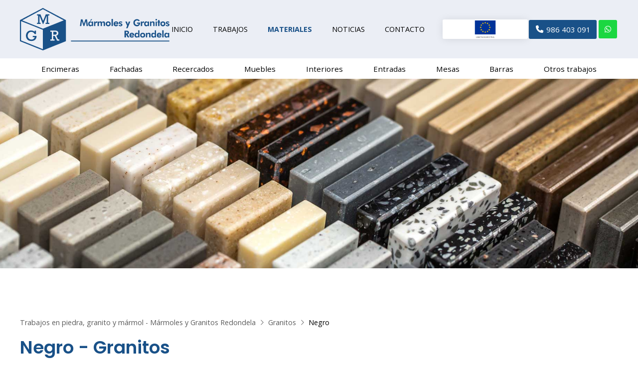

--- FILE ---
content_type: text/html; charset=utf-8
request_url: https://www.marmolesygranitosredondela.com/negro_fg14280.html
body_size: 12909
content:

<!DOCTYPE html>

<html lang="es">
<head>
    <!-- Metas comunes -->
    <title>
	Negro - Granitos (Trabajos en piedra, granito y mármol - Mármoles y Granitos Redondela)
</title><meta charset="UTF-8" /><meta name="viewport" content="width=device-width, initial-scale=1.0, maximum-scale=5" /><meta name="author" content="Páxinas Galegas" /><meta property="og:type" content="website" />

    <!-- Carga de favicon -->
    <link rel="icon" type="image/png" href="/images/favicon.png" sizes="96x96" />

    <!-- Pre-conexión con servidores externos para la solicitud de múltiples recursos -->
    <link rel="preconnect" href="https://ajax.googleapis.com/" /><link rel="dns-prefetch" href="https://ajax.googleapis.com/" /><link rel="preconnect" href="https://fonts.googleapis.com" /><link rel="preconnect" href="https://fonts.gstatic.com" crossorigin="" />


    <!-- Precarga de recursos CSS Comunes-->
    <link rel="preload" as="style" href="/css/animations.css" /><link rel="preload" as="style" href="/css/modals.css" /><link rel="preload" as="style" href="/css/normalize.css" /><link rel="preload" as="style" href="/css/main.css" /><link rel="preload" as="style" href="/css/header.css" /><link rel="preload" as="style" href="/css/footer.css" /><link rel="preload" as="style" href="/css/components.css" /><link rel="preload" as="style" href="/css/fontawesome.css" /><link rel="preload" as="style" href="https://fonts.googleapis.com/css2?family=Open+Sans:wght@400;700&amp;family=Poppins:wght@400;600&amp;display=swap" />

    <!-- Precarga de recursos JS -->
    <link rel="preload" as="script" href="/js/base.js" /><link rel="preload" as="script" href="/js/header.js" /><link rel="preload" as="script" href="/js/postmessage_WEB.js" />

    <!-- Recursos CSS (precargados) -->
    <link rel="stylesheet" href="/css/animations.css" /><link rel="stylesheet" href="/css/modals.css" /><link rel="stylesheet" href="/css/normalize.css" /><link rel="stylesheet" href="/css/main.css" /><link rel="stylesheet" href="/css/header.css" /><link rel="stylesheet" href="/css/footer.css" /><link rel="stylesheet" href="/css/components.css" /><link rel="stylesheet" href="/css/fontawesome.css" /><link rel="stylesheet" href="https://fonts.googleapis.com/css2?family=Open+Sans:wght@400;700&amp;family=Poppins:wght@400;600&amp;display=swap" />

    <!-- Recursos JS con defer (preconectados). Se cargarán y ejecutarán en orden cuando el DOM esté listo -->
    <script defer src="https://ajax.googleapis.com/ajax/libs/jquery/3.5.1/jquery.min.js"></script>
    <script defer src="/js/header.js"></script>
    <script defer src="/js/postmessage_WEB.js"></script>


    <!-- Recursos JS con async. Se cargarán en cualquier orden y se ejecutarán a medida que estén disponibles -->
    <script async src="https://stats.administrarweb.es/Vcounter.js" data-empid="146778A"></script>
    <script async src="https://cookies.administrarweb.es/pgcookies.min.js" id="pgcookies" data-auto-analytics-gtag-ga="G-SNC4C2MM5G" data-style="modern" data-product="web"></script>

    

	<!-- Precarga de recursos CSS Comunes-->
    <link rel="preload" as="style" href="/css/galeria.css">
	<link rel="preload" as="style" href="/css/lightgallery-bundle.min.css">

    <!-- Precarga de recursos JS -->
    <link rel="preload" as="script" href="/js/lightgallery.min.js">
	<link rel="preload" as="script" href="/js/lg-zoom.min.js">
	<link rel="preload" as="script" href="/js/lg-thumbnail.min.js">

    <!-- Recursos CSS (precargados) -->
	<link rel="stylesheet" href="/css/galeria.css">
	<link rel="stylesheet" href="/css/lightgallery-bundle.min.css">


	<!-- Recursos JS con defer (preconectados). Se cargarán y ejecutarán en orden cuando el DOM esté listo -->
	<script defer src="js/lightgallery.min.js"></script>
    <script defer src="js/lg-zoom.min.js"></script>
    <script defer src="js/lg-thumbnail.min.js"></script>
    <script>
        window.onload = function () {
            lightGallery(document.querySelector('.galeria__list-images'), {
                plugins: [lgZoom, lgThumbnail],
                download: false,
                mobileSettings: {
                    showCloseIcon: true,
                    controls: false,
                    download: false
                }
            });
        }
    </script>

    <script defer src="/js/base.js"></script>
<meta name="title" content="Negro - Granitos (Trabajos en piedra, granito y mármol - Mármoles y Granitos Redondela)" /><meta property="og:title" content="Negro - Granitos (Trabajos en piedra, granito y mármol - Mármoles y Granitos Redondela)" /><meta property="og:description" content="Galería de fotos Negro - Granitos (Trabajos en piedra, granito y mármol - Mármoles y Granitos Redondela) con 19 imágenes. Conjunto de marmoles donde el tono negro es el dominante." /><meta property="og:url" content="https://www.marmolesygranitosredondela.com/negro_fg14280.html" /><meta property="og:locale" content="es_ES" /><meta property="og:image" content="https://www.marmolesygranitosredondela.com/negro-zimbawe_img199904PICt3m0.jpg" /><meta property="og:image:url" content="https://www.marmolesygranitosredondela.com/negro-zimbawe_img199904PICt3m0.jpg" /><meta property="og:image:width" content="800" /><meta property="og:image:height" content="800" /><script type="application/ld+json">{"@context": "http://schema.org","@type": "BreadcrumbList","itemListElement": [{"@type": "ListItem","position": 1,"item": {"@id": "https://www.marmolesygranitosredondela.com/galerias.html,"name": "Trabajos en piedra, granito y mármol - Mármoles y Granitos Redondela"}},{"@type": "ListItem","position": 2,"item": {"@id": "https://www.marmolesygranitosredondela.com/granitos_cg4967.html","name": "Granitos"}}]}</script><meta name="description" content="Galería de fotos Negro - Granitos (Trabajos en piedra, granito y mármol - Mármoles y Granitos Redondela) con 19 imágenes. Conjunto de marmoles donde el tono negro es el dominante." /></head>
<body>
    <form method="post" action="./negro_fg14280.html" id="formSiteMaster">
<div class="aspNetHidden">
<input type="hidden" name="__VIEWSTATE" id="__VIEWSTATE" value="QkJzSLlIlRgn0x6z3Wp5OypKHW4LomWsoM5qdRyZM4myRwPd50YVqd2vNtEZocON8mz8ZKJWGbPPDzHC/QVoToWc66FuiaTqMxrCwydJU/WffX7Qfww5DSOUB+vpkTOTYpYdjfjEdjcL9+8F+ru9LefhXOAzQcWDALPNFfsku/F6GWSOQt8OLFBfr2fPqxZ7HUrG7F4muw7tBlCFbqtRucgyoEo04ryD27dINNkzqMEqU69do+ESNYgi8nfwMpfo/53igUHBofuPJ3O2ZjN0rXQxy4cin0RoQ4eYqKQiRbKlghmqsr67b4Z/Xf/oDlFeGRv1BteE3WhAXqagyi8mh4aRhZtJ3XP9hUgWkVSnbqgDZc4UsPjDh89prpj3X6HSiOTvWgtX1j8tCwPUH6VzOxiU5uhzHBK+xGWFL/1/dClz26xgFmp3Z4PhlCv0dvKyPl4RwOqSeYyR+ye8lrE3fzvgbYeLwPQHp/SHFr7IyhKdo/qiJ3umEPO09byxuv0jSbRaYBWDbqLnROreWixxefZ40Z9NiMfutQM9TCq6LYOkZjZptKS0NvXaV//+JY4rXrCUSnMvhtk8n05OkC5fIKQAQZWJL0xawkx2CNfo7wbjCrrJTC5uflUkKf9Xv1t25T+0Nn6r4w8HuKb67kb63EAw7q8lPV2kOby50mvw3Az5Ryo++koeMjv/AeOKT8FAA8DfV3yWAPCT1AAF+CjZYH8/zIt4UUQf72XuTs4YHFBD3Rkn8gHsLh6dDdZ8p/Qn+hhDHKYG5gtzC3IawUXPcMOmgY9XKcmI5UR7nYSUDGy4pnngiIwT1tiJnf1+hmojS4rgs9eXof/K38X/X4fFt3TfGGsD4E3XWd8t7T3CAp+txbgA865m0DsecMsf0bxq9QYIbjKpM2BGPtJbDqJnvflb4KdEL6FqD9paGfaqZpRhw42z3zjoderuSYlbKzw6icgmr1OdveiEoZejcTmG98rL+M/BXBV0d7H10cBicCiDYAcYsj6jVMLVjG2pNiB1Bc1QtHAIyHMHmIlE1GjJ0JeX5xWeMh/+IDA06aN+QmasRjl1RXMHn6bWRKjChwqb4bHxPvFf1+a7x886e0NDUnvJIj81xdVmG1BofSUxggHo4xKHb0gvUcZiKLiFEmZyFVMMCZTisAT9dVioqPJvso6NPT/00kqXMNnlWdhliJ1rNIaemIMsDYBLLKLG8mnmISAgGshdOgmOEEUsWcTBLsUPmFMIIAEXUoIA2VV/uxdgIONTDdpyl6l3cKomaHNKblqDXhzTmIKHIumqp2KQ3FPVQeuFBzKJphmlXsr0a238tcicONgnQ0eaOY02cWMTQYCOcj7BaXKQ6MONq6OLgA8fFayFczXe0hO75umb3j5kURR7hi2/k4ltv/2Wg5mkLE21fI4VX+Lvi8HjJjz9IgRMB6vdn/bngbTdT6F7RxwZal/E9SfCUKAOKmVn2WE5S7OSktJ08z7EctDgc6SMC0F9WUQ02BMWoalNsfXCPMwtrv9L5ukqFlyizEL1VKQeFKDxYyoHv3tujlrQ4/jaCgeZd6GbJr7LtkAnzvSA3UPzv+VKd119/kkzkmAOLzxm1qomtqDO3YGyZegIr0U5JNXtR4yFoAN0BrLh05CqxyE/dgE+Aq2vbyPurI5aBvrNEL3JlSreDogW6gxaZ8n64x7DDLjeyVtU+1T/hhmvPhUSRY+0Ff606cQ85dn5IxWTl/Z5gRIH1OGp1J5n1eIpPPIlQWvjw7/kiMED6ALnDh6NomX/KH7qTNXn9ArdEvyrHNzbaBMUOlSsAByosxZVFSQ/8LeZK361aGsRYA707pMFPATXgsCQdZpf9BWDM6x6Y/[base64]/m+g4U0ZK28kunUgfHAb07FYf2xBf/mHSDmWzvAs9DjZmbqd5wdsAvDMtHOKVcDpjk0oDt17zP0a7r8+/3yppjluTEiG1ielu4vd+WeZHstJXpNI6M0jKGs3Fb12RT0F2IoDvjbLus4DbLaegvd2M8dCTqz9Swp9XAOLLCTPw5Xpf1aRDy+azN8RtjTtI/s/iSASZ41aW/ufB5r7VofC2sZPnpOQNhxjw5oxBxoX2z9UXBhol2ImgIu0GsEiBhpGo5J/8DHSvIz8sABVgWwJaimUxFTsbP4pdJC8g7YghG30MNcRtcyi7o1kd4Ikl2JwLX1VwhK8G/izp/ai0AfesrvUVTCjCg+TW3LB7EXcn8GXc+aDApNZJGbw7PREJ5KR7rk4sK28CyKmEJDoWSw3N2HzvvGDijHcTpymkA5Q1d1prwMn3c2qf0xs0CzazwA9/0PdwDovI21ZqX6I9ppR45TdVEqBQmzlvxx/dDT2A9mKkez4I2gchCISE9YVg5UoPppAXenNMXD+YaBY/f5afKd54+6WFn/uzUzavWkr1hsykiO3chb8puA+zLxBNoFDX4IUgtwX6FX2xoa+bhvw5+yADjKfEy4VmPJmIL/xhQd/0lcCBhI4INDJdbERfPseO8VHGUYPNQxKgcVV+ZJJZ6OPZBaiYl/hdb/p5njeqf/[base64]/s7f8BlVQynXN0YvZiTkl1DFJ1rtnQQTRnq/F+ndzLS73pG7OB4u/MhO/ZstneOj5VT1b0UNKDmZtVe19vRUeWw1c2v3Zwmnmzv1Kjnc+YFuUKh1fB/a5h9KH5W4oPOOnYTV8EtOa2SrHSyZQ3tWk/Gy9nEePjjH4gStO4zO4GHr8ILFPWfWMudYFTKVXtyMGRl+I3G6En0RpXCyJFjH16M8h1hoYuVd+MLoCEGZZClHBR0y/POkHmGXxIlU37aCKr9hRg1Q/Lw3HDmTxc/iHs0/s7hN+Bv1JBwpbMSXrAep6SVV65TL/FWEwjIXTqgT5+sqbmMneSy3kgs+K+LFHs/TZX1/7NTKYGT+RdPCqr083C5sqZJQ5z8y6MElVFJbwcintq11IV2mwD2l82RN4GuPtd/ly3ARfc6l6mcKDR4gKxupThYY7xlR29sWWjgsQVaruaUi+2uOHpfEsMNeOtlMFrtWqxThFegW+SGDZfrDW06XzHgt7EvO2kA1oKVeUVcAY9fCq7lesnfWQfO9Em69n0n9m8jXgJOfPnISy95ossnTOBqj4aqqNy1Y9/RfdEqYKZQjeryURb3D8o1l/j9nLOBd424DRZu9mpvd2OkT1siAY0x/hnQmgRGDpY31+rZ1HBlAkT2kjwDGwy/Wcnv7RJNY/b9QsCgMoqplcTJMN+3oHatEGfj3RdO5COy1CRgjdcOtbO1en+EWLGuiGHRfQmbx4a/jYRj4VMW06qDaK8w8ehZaaUTJ9wvm/U+EvdOyXlkvwmVDgRgaqDlMxm4mWmOHsOqnEtI8ROJFyT2MsR4l0dbKp+WRQyAVgVEm2NxhabSGwePpFrn65T4vH0hkFfET8GxvqJWkqeHa8xjPrKyNK3/RA3lbytsqPSa9Su3Qo1RHPnnCpZs36cr7kS3Fg0uBeRa51YWBx2/p2Z8p0IDgA1sW2oC0H+zHaTn8NRV8qFPxBKAbbgtCKAmuwJtMwQvF6frn/rbb3mDChrAVQVnlc8wbOqR/dMbilJ6uS5411c06zfRbbINCgTmiLcrlKJMCKHN+ym65pJX4p61kQsBQyUb9TBsjxQT9WrL8bz6rH1I6gVy1nouvXmAuBLXGxmmUXP9qtfz1W9TpKOCC18eGTwyfG5KmKb1lCfoCDUnjp4Iv6iqD4KB8td5Wdv5taaX3YNCV2S7qBEKuiXGkD+w4bTxF0qhv/HxpS7E7d4Rb6/m3FwCKvfpbgMDD5Ld4ac0KgpHiycOwEE9llVk0dKzKvU2zsFQOMNLCNLBeb9hu7zq3AvbxuqRkzL2CiYhVe0BgOP492aHS2TN5L87kAlMySE2OVNEtGVUQuar95vEKMasX65tL0rEW/W4bcQwNz4hAIZXqAVBHGn+SwJudD+pOyh/RqOymwcF2gnAvbnKItYh3Yjgaf1I3xy+m1Ce6RYi9Iaeak/1yt25+da2IzAeYfexGPoJ44bSpaf4IXunl2ZVjBxwzghaW3gUKGgXwbQmVfSaptNsJxh7LVSQph7g/ck8YT6GluicXuIp/FHVhz401+/XTt/UwPpbloU0vaGL2Xk4tyaB+X5XYo8sNR3ChRBjZR1N9aqAltRIpK5pIyERLshOGBFaynQG2LlNH9eqpMGPyhglXvusU9qxGDTRS6s+KWaMsLpgLizqxWY3L7ZPTAgxe1NCp66MsSdsYJwefelNPNhn6g9C21bscKIqTXS0Et/fY3IEUiQOVRnxXrkFQECK/jX0QFKMD7Q94eCAdUexZrBD3DRqipC0ce2I8ie7VajA0ZAY2E1ZNmgl4DPMKxmluQO5mdS+J0H3T2u7CU2k7nAHO9HU97VS+n7asWCvCiIJR45k/iAevHYYy1CvtIQ4554pWe0BjpTkMv/[base64]/5h6oF7SvWWGPoMzDN0ihhCSJICZgpEJxl/aOCO7LP0U8hYk72mrdhLn3j9h2kN6k+aRrXB+PqDctc/mXWoj+o7tPSbbBmAuWgXu9aTASbK6OLaipEplJyomVdvDWpfgIJPbp4xEiRxAXJffrLSDNYUKSTHgmESoTMAJ4re+RnpUPwH/5arNqxy6bBamGsAq8GecmubhGwFGnZyNuKYNW6arW8Prn+IDd4Qme0zVOHcdinJ6JkR7p2TDGZKGLe5OBVL117xaoWjeR/UBQqYuwwNBujfyNk9K5FTWb93kiI/w87ts/PtT/e7dnJVcbJhVLI0IpUDYVySDRbvnt/qxuIOGAOeArmzi9UEH9sX8ptvyWmxu4G8fYM3TmIuX/qsAvWPHgsqIdT8fibYFc=" />
</div>

<script type="text/javascript">
//<![CDATA[
var theForm = document.forms['formSiteMaster'];
if (!theForm) {
    theForm = document.formSiteMaster;
}
function __doPostBack(eventTarget, eventArgument) {
    if (!theForm.onsubmit || (theForm.onsubmit() != false)) {
        theForm.__EVENTTARGET.value = eventTarget;
        theForm.__EVENTARGUMENT.value = eventArgument;
        theForm.submit();
    }
}
//]]>
</script>


<script src="/WebResource.axd?d=pynGkmcFUV13He1Qd6_TZNAGmBfmurlWvt_8CI4Wt52r3RFlrJjSWf6rV9n4lHcWRtGQLFqhUPBuObPg7yL-Dw2&amp;t=638901608248157332" type="text/javascript"></script>

<div class="aspNetHidden">

	<input type="hidden" name="__VIEWSTATEGENERATOR" id="__VIEWSTATEGENERATOR" value="39B9EE79" />
	<input type="hidden" name="__SCROLLPOSITIONX" id="__SCROLLPOSITIONX" value="0" />
	<input type="hidden" name="__SCROLLPOSITIONY" id="__SCROLLPOSITIONY" value="0" />
	<input type="hidden" name="__EVENTTARGET" id="__EVENTTARGET" value="" />
	<input type="hidden" name="__EVENTARGUMENT" id="__EVENTARGUMENT" value="" />
</div>
        

 <header class="header header--sticky">
        <div class="header__overlay"></div>
        <div class="header__container">
             <div class="header__container-inner container">
                <div class="header__logo">
                    <a class="header__logo-link" href="/" title="Mármoles y Granitos Redondela"><img class="header__logo-img" src="/images/logo-Marmoles-y-Granitos-Redondela-S-C.svg" alt="Mármoles y Granitos Redondela"></a>
                </div>
                <div class="header__info">
                    <ul class="nav__list nav__list--secondary">
                        <li class="nav__item"><a class="nav__link" href="/"><span class="nav__txt">Inicio</span></a></li>
                        <li class="nav__item"><a class="nav__link" href="/trabajos-realizados_cg4965.html"><span class="nav__txt">Trabajos</span></a></li>
                        <li class="nav__item"><a class="nav__link" data-comp="galeria" href="/galerias.aspx"><span class="nav__txt">Materiales</span></a></li>
                        <li class="nav__item"><a class="nav__link" data-comp="noticias" href="/noticias.aspx"><span class="nav__txt">Noticias</span></a></li>
                        <li class="nav__item"><a class="nav__link" href="/contacto-marmol-granitos-redondela.aspx"><span class="nav__txt">Contacto</span></a></li>
                    </ul>
                    <div class="header__info-inner">
                         <a class="buton open-modal" href="#modal-1" title="Ver subvención"><img src="images/subvencion-boton.svg" class="imgresponsive botoncabecera" alt="Icono Unión Europea"></a>
                        <div class="buttons buttons--bg">
                            <ul class="buttons__phones ">
                                <li class="telefono"><a href="tel:986403091" title="Llamar a Mármoles y Granitos Redondela"><i class="fas fa-phone fa-fw"></i> <span>986 403 091</span></a></li>
                                <li class="whatsapp"><a href="https://api.whatsapp.com/send?phone=34611602455" title="Enviar WhatsApp a Mármoles y Granitos Redondela" target="_blank"><i class="fa-brands fa-whatsapp"></i></a></li>
                            </ul>
                                
                        </div>
                           
                       
                    </div>
                    <div class="hamburger" tabindex="0">
                        <div class="bar top"></div>
                        <div class="bar middle"></div>
                        <div class="bar bottom"></div>
                    </div>
                </div>
            </div>
        </div>
        <nav class="nav nav--right">
            <div class="nav__head">
                <div class="nav__logo">
                    <img src="/images/logo-Marmoles-y-Granitos-Redondela-S-C.svg" alt="Mármoles y Granitos Redondela">
                </div>
                <div class="nav__close" tabindex="0">
                    Cerrar <i class="fa-regular fa-xmark"></i>
                </div>
            </div>
            <div class="nav__info">
                <div class="nav__back">
                    <span>Menú</span>
                </div>
            </div>
            <div class="nav__translate container">
                    <ul class="nav__list nav__list--primary">                     
                       
                        <li class="nav__item"><a class="nav__link" href="/encimeras-pontevedra.aspx"><span class="nav__txt">Encimeras<span>Diseño, fabricación e instalación de encimeras</span></span></a></li>                       
                        <li class="nav__item"><a class="nav__link" href="/fachadas-pontevedra.aspx"><span class="nav__txt">Fachadas<span>Un acabado excepcional eligiendo piedra para su fachada</span></span></a></li>
                        <li class="nav__item"><a class="nav__link" href="/recercados-pontevedra.aspx"><span class="nav__txt">Recercados<span>Adorne sus puertas y ventanas con nuestros recercados</span></span></a></li>                      
                        <li class="nav__item"><a class="nav__link" href="/muebles-piedra-pontevedra.aspx"><span class="nav__txt">Muebles<span>Elegancia y resistencia con nuestros muebles de piedra</span></span></a></li>                      
                        <li class="nav__item"><a class="nav__link" href="/revestimiento-piedra-interior-pontevedra.aspx"><span class="nav__txt">Interiores<span>Todo tipo de trabajos interiores con piedra</span></span></a></li>                      
                        <li class="nav__item"><a class="nav__link" href="/entradas-porches-piedra-pontevedra.aspx"><span class="nav__txt">Entradas<span>Diseño y funcionalidad en la entrada de su hogar</span></span></a></li>                      
                        <li class="nav__item"><a class="nav__link" href="/mesas-piedra-pontevedra.aspx"><span class="nav__txt">Mesas<span>Descubra la amplia versatilidad de nuestras mesas</span></span></a></li>                      
                        <li class="nav__item"><a class="nav__link" href="/barras-piedra-pontevedra.aspx"><span class="nav__txt">Barras<span>Nos adaptamos a cualquier espacio</span></span></a></li>                      
                        <li class="nav__item"><a class="nav__link" href="/trabajos-piedra-pontevedra.aspx"><span class="nav__txt">Otros trabajos<span>Llevamos a cabo gran variedad de proyectos en piedra </span></span></a></li>
                            
                    </ul>
                <ul class="nav__list nav__list--secondary">
                    <li class="nav__item"><a class="nav__link" href="/"><span class="nav__txt">Inicio</span></a></li>
                    <li class="nav__item"><a class="nav__link" href="/trabajos-realizados_cg4965.html"><span class="nav__txt">Trabajos</span></a></li>
                    <li class="nav__item"><a class="nav__link" href="/galerias.aspx"><span class="nav__txt">Materiales</span></a></li>
                    <li class="nav__item"><a class="nav__link" href="/noticias.aspx"><span class="nav__txt">Noticias</span></a></li>
                    <li class="nav__item"><a class="nav__link" href="/contacto-marmol-granitos-redondela.aspx"><span class="nav__txt">Contacto</span></a></li>
                </ul>
                <div class="nav__details">
                    <div class="nav__banners">
                        
                        <a class="nav__banner" tel:986403091 title="Contactar con Mármoles y Granitos Redondela"><i class="fa-solid fa-phone fa-fw"></i><div><p>986 403 091</p></div></a>
                        <a class="nav__banner" tel:611602455 title="Contactar con Mármoles y Granitos Redondela"><i class="fa-solid fa-mobile"></i><div><p>611 602 455</p></div></a>
                        <a class="nav__banner nav__banner--fb" href="https://www.facebook.com/Marmoles-Y-Granitos-Redondela-105226625017286" title="Ver Facebook de Mármoles y Granitos Redondela" target="_blank" rel="noopener"><i class="fa-brands fa-facebook-f fa-fw"></i><div><p>Facebook</p></div></a>
                        <a class="nav__banner nav__banner--ig" href="https://www.instagram.com/marmolesygranitosredondela/" title="Ver Instagram de Mármoles y Granitos Redondela" target="_blank" rel="noopener"><i class="fa-brands fa-instagram fa-fw"></i><div><p>Instagram</p></div></a>

                    </div>
                </div>
               
            </div>
        </nav>
    </header>
        
    
    <main>
         <section class="portada">
     <div class="portada__img">
         <img loading="lazy" src="/images/portada-materiales.jpg" style="object-position: 50% 60%" alt="Trabajos en piedra de Mármoles y Granitos Redondela"></div>

 </section>
		<section class="section section--comp">
			<div class="container">
                 <div id="form1">
				    <div id="albumcont" class="galeria">
                        <ol id="olNav" class="color5"><li><a title="Trabajos en piedra, granito y mármol - Mármoles y Granitos Redondela" class="color5" href="galerias.html" target="_parent">Trabajos en piedra, granito y mármol - Mármoles y Granitos Redondela</a></li><li><a title="Granitos" class="color5" href="granitos_cg4967.html" target="_parent">Granitos</a></li><li>Negro</li></ol>
					     <h1 class="title title--1">Negro - Granitos</h1>
					    <div class="galeria__num">19 imágenes</div>
					    <div class="galeria__desc"><p>Conjunto de marmoles donde el tono negro es el dominante.</p></div>
	                      				
					    <div class="galeria__list-images">
                            
                                    <a class="galeria__image" href="negro-zimbawe_img199904PICt3m0.jpg" data-sub-html="<h4>Negro Zimbawe</h4><p>Pequeñisimos puntitos de cuarzo</p>" >
							            <img loading="lazy" src="negro-zimbawe_img199904PICt3m4w260h195.jpg" title="Negro Zimbawe" alt="Negro Zimbawe" />
							            <div class="galeria__image-desc"><span class="t">Negro Zimbawe</span><span class="d">Pequeñisimos puntitos de cuarzo</span></div>                                
						            </a>
                                
                                    <a class="galeria__image" href="negro-sudafrica_img199905PICt3m0.jpg" data-sub-html="<h4>Negro Sudáfrica</h4><p>Escamas de cuarzo mas anchas</p>" >
							            <img loading="lazy" src="negro-sudafrica_img199905PICt3m4w260h195.jpg" title="Negro Sudáfrica" alt="Negro Sudáfrica" />
							            <div class="galeria__image-desc"><span class="t">Negro Sudáfrica</span><span class="d">Escamas de cuarzo mas anchas</span></div>                                
						            </a>
                                
                                    <a class="galeria__image" href="negro-impala_img199906PICt3m0.jpg" data-sub-html="<h4>Negro Impala</h4><p>Con escamas de cuarzo pequeñas</p>" >
							            <img loading="lazy" src="negro-impala_img199906PICt3m4w260h195.jpg" title="Negro Impala" alt="Negro Impala" />
							            <div class="galeria__image-desc"><span class="t">Negro Impala</span><span class="d">Con escamas de cuarzo pequeñas</span></div>                                
						            </a>
                                
                                    <a class="galeria__image" href="negro-galaxy_img199907PICt3m0.jpg" data-sub-html="<h4>Negro Galaxy</h4><p>Un negro con muc</p>" >
							            <img loading="lazy" src="negro-galaxy_img199907PICt3m4w260h195.jpg" title="Negro Galaxy" alt="Negro Galaxy" />
							            <div class="galeria__image-desc"><span class="t">Negro Galaxy</span><span class="d">Un negro con muc</span></div>                                
						            </a>
                                
                                    <a class="galeria__image" href="negro-angola_img199908PICt3m0.jpg" data-sub-html="<h4>Negro Angola</h4><p></p>" >
							            <img loading="lazy" src="negro-angola_img199908PICt3m4w260h195.jpg" title="Negro Angola" alt="Negro Angola" />
							            <div class="galeria__image-desc"><span class="t">Negro Angola</span><span class="d"></span></div>                                
						            </a>
                                
                                    <a class="galeria__image" href="anharablack_img199909PICt3m0.jpg" data-sub-html="<h4>AnharaBlack</h4><p></p>" >
							            <img loading="lazy" src="anharablack_img199909PICt3m4w260h195.jpg" title="AnharaBlack" alt="AnharaBlack" />
							            <div class="galeria__image-desc"><span class="t">AnharaBlack</span><span class="d"></span></div>                                
						            </a>
                                
                                    <a class="galeria__image" href="tropical-storm_img199984PICt3m0.jpg" data-sub-html="<h4>Tropical Storm</h4><p>Un negro con vetas muy muy finas semi doradas y otras olas grandes con el mismo tono</p>" >
							            <img loading="lazy" src="tropical-storm_img199984PICt3m4w260h195.jpg" title="Tropical Storm" alt="Tropical Storm" />
							            <div class="galeria__image-desc"><span class="t">Tropical Storm</span><span class="d">Un negro con vetas muy muy finas semi doradas y otras olas grandes con el mismo tono</span></div>                                
						            </a>
                                
                                    <a class="galeria__image" href="stromboli_img199985PICt3m0.jpg" data-sub-html="<h4>Stromboli</h4><p>Como un tinte amarillo intenso a un mar negro</p>" >
							            <img loading="lazy" src="stromboli_img199985PICt3m4w260h195.jpg" title="Stromboli" alt="Stromboli" />
							            <div class="galeria__image-desc"><span class="t">Stromboli</span><span class="d">Como un tinte amarillo intenso a un mar negro</span></div>                                
						            </a>
                                
                                    <a class="galeria__image" href="sahara-nights_img199986PICt3m0.jpg" data-sub-html="<h4>Sahara Nights</h4><p>Se pueden notas puntos claros</p>" >
							            <img loading="lazy" src="sahara-nights_img199986PICt3m4w260h195.jpg" title="Sahara Nights" alt="Sahara Nights" />
							            <div class="galeria__image-desc"><span class="t">Sahara Nights</span><span class="d">Se pueden notas puntos claros</span></div>                                
						            </a>
                                
                                    <a class="galeria__image" href="cheyenne_img199988PICt3m0.jpg" data-sub-html="<h4>Cheyenne</h4><p>Un negro azulado con veteados blancos</p>" >
							            <img loading="lazy" src="cheyenne_img199988PICt3m4w260h195.jpg" title="Cheyenne" alt="Cheyenne" />
							            <div class="galeria__image-desc"><span class="t">Cheyenne</span><span class="d">Un negro azulado con veteados blancos</span></div>                                
						            </a>
                                
                                    <a class="galeria__image" href="cheyenne-claro_img199989PICt3m0.jpg" data-sub-html="<h4>CHEYENNE claro</h4><p>Un negro azulado con veteados blancos</p>" >
							            <img loading="lazy" src="cheyenne-claro_img199989PICt3m4w260h195.jpg" title="CHEYENNE claro" alt="CHEYENNE claro" />
							            <div class="galeria__image-desc"><span class="t">CHEYENNE claro</span><span class="d">Un negro azulado con veteados blancos</span></div>                                
						            </a>
                                
                                    <a class="galeria__image" href="belvedere_img199990PICt3m0.jpg" data-sub-html="<h4>belvedere</h4><p>Negro con olas doradas/blancas</p>" >
							            <img loading="lazy" src="belvedere_img199990PICt3m4w260h195.jpg" title="belvedere" alt="belvedere" />
							            <div class="galeria__image-desc"><span class="t">belvedere</span><span class="d">Negro con olas doradas/blancas</span></div>                                
						            </a>
                                
                                    <a class="galeria__image" href="barocco-extreme_img199991PICt3m0.jpg" data-sub-html="<h4>Barocco Extreme</h4><p>Negro con pinceladas amarillas blanquecinas</p>" >
							            <img loading="lazy" src="barocco-extreme_img199991PICt3m4w260h195.jpg" title="Barocco Extreme" alt="Barocco Extreme" />
							            <div class="galeria__image-desc"><span class="t">Barocco Extreme</span><span class="d">Negro con pinceladas amarillas blanquecinas</span></div>                                
						            </a>
                                
                                    <a class="galeria__image" href="barocco-2_img199992PICt3m0.jpg" data-sub-html="<h4>BAROCCO 2</h4><p>Negro con pinceladas amarillas blanquecinas</p>" >
							            <img loading="lazy" src="barocco-2_img199992PICt3m4w260h195.jpg" title="BAROCCO 2" alt="BAROCCO 2" />
							            <div class="galeria__image-desc"><span class="t">BAROCCO 2</span><span class="d">Negro con pinceladas amarillas blanquecinas</span></div>                                
						            </a>
                                
                                    <a class="galeria__image" href="c-mare_img200003PICt3m0.jpg" data-sub-html="<h4>C_Mare</h4><p>Negro con veteado blanco brumoso</p>" >
							            <img loading="lazy" src="c-mare_img200003PICt3m4w260h195.jpg" title="C_Mare" alt="C_Mare" />
							            <div class="galeria__image-desc"><span class="t">C_Mare</span><span class="d">Negro con veteado blanco brumoso</span></div>                                
						            </a>
                                
                                    <a class="galeria__image" href="c-black-kenai_img200004PICt3m0.jpg" data-sub-html="<h4>C_Black_Kenai</h4><p>Un reflejo de rayo blanco</p>" >
							            <img loading="lazy" src="c-black-kenai_img200004PICt3m4w260h195.jpg" title="C_Black_Kenai" alt="C_Black_Kenai" />
							            <div class="galeria__image-desc"><span class="t">C_Black_Kenai</span><span class="d">Un reflejo de rayo blanco</span></div>                                
						            </a>
                                
                                    <a class="galeria__image" href="c-black-hebenum_img200005PICt3m0.jpg" data-sub-html="<h4>C_Black_Hebenum</h4><p>Uno de los materialesm más negros que hay</p>" >
							            <img loading="lazy" src="c-black-hebenum_img200005PICt3m4w260h195.jpg" title="C_Black_Hebenum" alt="C_Black_Hebenum" />
							            <div class="galeria__image-desc"><span class="t">C_Black_Hebenum</span><span class="d">Uno de los materialesm más negros que hay</span></div>                                
						            </a>
                                
                                    <a class="galeria__image" href="c-san-giovanni_img200006PICt3m0.jpg" data-sub-html="<h4>C_San Giovanni</h4><p>Un material muy llamativo con sus vetas doradas</p>" >
							            <img loading="lazy" src="c-san-giovanni_img200006PICt3m4w260h195.jpg" title="C_San Giovanni" alt="C_San Giovanni" />
							            <div class="galeria__image-desc"><span class="t">C_San Giovanni</span><span class="d">Un material muy llamativo con sus vetas doradas</span></div>                                
						            </a>
                                
                                    <a class="galeria__image" href="c-dante-silk_img200007PICt3m0.jpg" data-sub-html="<h4>C_Dante Silk</h4><p>Un tono de negro muy profundo</p>" >
							            <img loading="lazy" src="c-dante-silk_img200007PICt3m4w260h195.jpg" title="C_Dante Silk" alt="C_Dante Silk" />
							            <div class="galeria__image-desc"><span class="t">C_Dante Silk</span><span class="d">Un tono de negro muy profundo</span></div>                                
						            </a>
                                												
					    </div>
					
					    <div class="galeria__footer">     
                             
                            
                        </div>
				    </div>
                </div>
			</div>
		</section>

    </main>

        
<section class="section section--s kitDigital">
    <div class="container">
            <img src="../images/KitDigital/NextGenerationEU.svg" alt="Logo de Financiado por la Unión Europea - NextGenerationEU" class="kitDigital__logo kitDigital__logo--EU">
            <img src="../images/KitDigital/Transformacion-Resiliencia.svg" alt="Logo de Plan de Recuperación, Transformación y Resiliencia" class="kitDigital__logo kitDigital__logo--TR">
            <p class="kitDigital__text">Financiado por la Unión Europea - NextGenerationEU. Sin embargo, los puntos de vista y las opiniones expresadas son únicamente los del autor o autores y no reflejan necesariamente los de la Unión Europea o la Comisión Europea. Ni la Unión Europea ni la Comisión Europea pueden ser consideradas responsables de las mismas.</p>
    </div>
</section>
<footer class="footer">
    <div class="footer__info1">
        <div class="footer__inner container">
            <div class="footer__info1-1">
                <p class="footer__title title title--4">Mármoles y Granitos Redondela</p>
                <p>Amplia experiencia en trabajos en piedra, mármol y granitos como porches, fachadas, cocinas, baños, mesas y bancos, chimeneas, escaleras, suelos y todo tipo de trabajos decorativos.</p>
                <ul class="list">
                    <li><strong>Dirección:</strong> <span>O Muro, 44 Bajo - 36800 Redondela (Pontevedra)</span> </li>
                    <li><strong>Teléfonos:</strong> <span><a href="tel:986403091" title="Llamar a Mármoles y Granitos Redondela">986 403 091</a> - <a href="tel:611602455" title="Llamar a Mármoles y Granitos Redondela">611 602 455</a><a class="button button--s button--ico button--whatsapp" href="https://api.whatsapp.com/send?phone=34611602455" target="_blank" rel="noreferrer noopener" title="Enviar Whatsapp a Mármoles y Granitos Redondela"><i class="fa-brands fa-whatsapp fa-fw"></i></a></span></li>
                    <li><strong>E-mail:</strong> <span>mygr@marmolesygranitosredondela.com</span> </li>
                </ul>
            </div>
            <div class="vline"></div>
            <div class="footer__info1-2">
                <p class="footer__title title title--4">Servicios</p>
                <ul class="list">
                    <li><a href="/trabajos-realizados_cg4965.html"><span>Trabajos</span></a></li>
                    <li><a href="/galerias.aspx"><span>Materiales</span></a></li>
                    <li><a href="/noticias.aspx"><span>Noticias</span></a></li>
                    <li><a href="/encimeras-pontevedra.aspx"><span>Encimeras</span></a></li>
                    <li><a href="/fachadas-pontevedra.aspx"><span>Fachadas</span></a></li>
                    <li><a href="/recercados-pontevedra.aspx"><span>Recercados</span></a></li>
                    <li><a href="/muebles-piedra-pontevedra.aspx"><span>Muebles</span></a></li>
                    <li><a href="/revestimiento-piedra-interior-pontevedra.aspx"><span>Interiores</span></a></li>
                    <li><a href="/entradas-porches-piedra-pontevedra.aspx"><span>Entradas</span></a></li>
                    <li><a href="/mesas-piedra-pontevedra.aspx"><span>Mesas</span></a></li>
                    <li><a href="/barras-piedra-pontevedra.aspx"><span>Barras</span></a></li>
                    <li><a href="/trabajos-piedra-pontevedra.aspx"><span>Otros trabajos</span></a></li>
                    <li><a href="/contacto-marmol-granitos-redondela.aspx"><span>Contacto</span></a></li>
                </ul>
            </div>
        </div>
    </div>
    <div class="footer__info2">
        <div class="footer__inner container">
            <div class="footer__legal"><p><a href="aviso-legal.aspx" title="Ir al Aviso legal" class="block">Aviso legal</a> - <a href="politica-privacidad-cookies.aspx" title="Ir a la Política de privacidad y cookies" class="block">Política de privacidad y cookies</a> - <a href="/declaracion-accesibilidad.aspx" title="Ver declaración de accesibilidad">Accesibilidad</a> - <a href="http://wcpanel.administrarweb.es/login.aspx?empId=146778A" rel="noreferrer noopener" title="Acceder al área interna" target="_blank">Área Interna</a></p></div>
            <div class="footer__paxinas"><p><a href="https://www.paxinasgalegas.es/marmoles-y-granitos-redondela-309ep_298ay.html" title="Mármoles y granitos en Redondela - Páxinas Galegas" target="_blank">© Páxinas Galegas</a></p></div>
        </div>
    </div>
</footer>
        

    

    

<script type="text/javascript">
//<![CDATA[

theForm.oldSubmit = theForm.submit;
theForm.submit = WebForm_SaveScrollPositionSubmit;

theForm.oldOnSubmit = theForm.onsubmit;
theForm.onsubmit = WebForm_SaveScrollPositionOnSubmit;
//]]>
</script>
</form>

    <div id="modal-1" class="modal">
        <div class="modal__bg"></div>
        <div class="modal__inner">
            <div class="modal__close"><i class="fal fa-times-circle"></i></div>
            <div class="modal__info">
                <img src="images/cartel-subvencion.jpg" class="img-cover" alt="Subvención" />
            </div>
        </div>
    </div>

    <div class="buttons buttons--fixed">
        <ul>
            <li class=""><a href="tel:611602455"  rel="noreferrer noopener" title="Llamar a Mármoles y Granitos Redondela"><i class="fas fa-phone fa-fw"></i> </a></li>
            <li class="whatsapp"><a href="https://api.whatsapp.com/send?phone=34611602455" target="_blank" rel="noreferrer noopener" title="Enviar Whatsapp a Mármoles y Granitos Redondela"><i class="fab fa-whatsapp fa-fw"></i></a></li>
        </ul>

    </div>

    <div class="go-top" title="Subir al inicio"><i class="fa fa-chevron-up" aria-hidden="true"></i></div>
</body>
</html>


--- FILE ---
content_type: text/css
request_url: https://www.marmolesygranitosredondela.com/css/components.css
body_size: 19350
content:
.linea{position:relative;width:100%;margin:20px 0 60px 0}.lineaDerecha{position:relative;width:100%;margin:20px 0 60px 0}.linea:after{content:'';position:absolute;width:80%;height:2px;left:-100px;top:0;background:var(--primary);z-index:1}.lineaDerecha:after{content:'';position:absolute;width:80%;height:2px;right:-100px;top:0;background:var(--primary);z-index:1}@media screen and (max-width:867px){.linea:after{left:0;width:100%}.lineaDerecha:after{right:0;width:100%}}.imgresponsive{width:100%;display:block}.acordeon__item>div{display:none}.acordeon__item>.title{cursor:pointer;padding:1rem;text-align:left;display:flex;justify-content:space-between;margin:0;align-items:center}.acordeon__item>.title i{margin-left:1rem}.acordeon--estilo1 .acordeon__item:first-child{border-top:1px dotted #dce7eb}.acordeon--estilo1 .acordeon__item{border-bottom:1px dotted #dce7eb}.acordeon--estilo1 .acordeon__item>.title{color:var(--primary);padding:1rem 0}.acordeon--estilo1 .acordeon__item>div{padding:0 0 1rem;opacity:0;transform:translateY(8px);transition:opacity 300ms 400ms ease,transform 300ms 400ms ease}.acordeon--estilo1 .acordeon__item.active>div{opacity:1;transform:translateY(0)}.acordeon--estilo1 .acordeon__item>.title:after{content:'';font-weight:300;line-height:100%;width:24px;text-align:center;height:24px;display:flex;align-items:center;justify-content:center;font-family:var(--awesome);margin-left:1rem;transition:transform 600ms ease}.acordeon--estilo1 .acordeon__item.active>.title:after{transform:rotate(180deg)}.acordeon--estilo2 .acordeon__item{border-radius:var(--radiusBox);overflow:hidden}.acordeon--estilo2 .acordeon__item:not(:last-child){margin-bottom:.5rem}.acordeon--estilo2 .acordeon__item>.title{background:var(--light);justify-content:start}.section--light .acordeon--estilo2 .acordeon__item>.title{background:#fff}.acordeon--estilo2 .acordeon__item>.title::before{content:'+';font-weight:400;line-height:100%;width:24px;text-align:center;height:24px;display:flex;align-items:center;justify-content:center;font-family:var(--awesome);margin-right:1rem}.acordeon--estilo2 .acordeon__item>div{padding:1rem;border-top:1px dashed rgba(0,0,0,.1);background:#f5f5f5;opacity:0;transform:translateY(8px);transition:opacity 300ms 400ms ease,transform 300ms 400ms ease}.section--light .acordeon--estilo2 .acordeon__item>div{background:#fff}.acordeon--estilo2 .acordeon__item.active>div{opacity:1;transform:translateY(0)}.acordeon--estilo2 .acordeon__item.active>.title:before{content:''}.acordeon--estilo3 .acordeon__item:not(:last-child){margin-bottom:1.25rem}.acordeon--estilo3 .acordeon__item>.title{color:var(--primary);border:1px solid;border-radius:var(--radiusBox)}.acordeon--estilo3 .acordeon__item.active>.title{color:var(--primary-invert);background:var(--primary)}.acordeon--estilo3 .acordeon__item>.title:after{content:'+';font-weight:300;line-height:100%;width:24px;text-align:center;height:24px;display:flex;align-items:center;justify-content:center;font-family:var(--awesome);margin-left:1rem}.acordeon--estilo3 .acordeon__item>div{padding:1rem;border-left:1px solid var(--primary);border-right:1px solid var(--primary);background:#f5f5f5;opacity:0;width:calc(100% - 2rem);margin:.75rem auto 0;transform:translateY(8px);transition:opacity 300ms 400ms ease,transform 300ms 400ms ease}.section--light .acordeon--estilo2 .acordeon__item>div{background:#fff}.acordeon--estilo3 .acordeon__item.active>div{opacity:1;transform:translateY(0)}.acordeon--estilo3 .acordeon__item.active>.title:after{content:''}.acordeon--estilo4 .acordeon__item{background:var(--light);border-radius:var(--radiusBox);overflow:hidden}.acordeon--estilo4 .acordeon__item>.title{color:var(--primary);padding:1rem}.acordeon--estilo4 .acordeon__item>.title:after{content:'';font-weight:300;line-height:100%;width:24px;text-align:center;height:24px;display:flex;align-items:center;justify-content:center;font-family:var(--awesome);margin-left:1rem;transition:transform 600ms ease}.acordeon--estilo4 .acordeon__item.active>.title:after{transform:rotate(180deg)}.acordeon--estilo4 .acordeon__item:not(:last-child){margin-bottom:1rem}.acordeon--estilo4 .acordeon__item>div{background:#fff;padding:1rem;margin:0 1rem 1rem;border-radius:var(--radiusBox);transition-delay:.4s;transform:scale(.75);opacity:0;transition:opacity 400ms 400ms ease,transform 400ms 400ms ease}.acordeon--estilo4 .acordeon__item.active>div{transition-delay:.4s;transform:scale(1);opacity:1}.acordeon--estilo5 .acordeon__item{border-bottom:1px solid #eee;overflow:hidden}.acordeon--estilo5 .acordeon__item>.title{justify-content:start;padding:.75rem 0}.acordeon--estilo5 .acordeon__item>.title:hover{color:var(--secondary)}.acordeon--estilo5 .acordeon__item>.title::before{content:'+';font-weight:400;line-height:100%;width:24px;border-radius:var(--radiusButton);background:var(--primary);color:var(--primary-invert);font-size:.9rem;text-align:center;height:24px;display:flex;align-items:center;justify-content:center;font-family:var(--awesome);margin-right:1rem}.acordeon--estilo5 .acordeon__item>div{padding:.25rem 0 .75rem;opacity:0;transform:translateY(8px);transition:opacity 300ms 400ms ease,transform 300ms 400ms ease}.acordeon--estilo5 .acordeon__item.active>div{opacity:1;transform:translateY(0)}.acordeon--estilo5 .acordeon__item.active>.title:before{content:''}.tabs{display:grid;grid-template-rows:auto 1fr}.tabs__buttons{overflow-x:auto;display:flex;-webkit-overflow-scrolling:touch}.tabs__button{flex-shrink:0;padding:1rem;cursor:pointer;flex:1 0 auto;min-width:100px;text-align:center;border:0;text-transform:capitalize;font-size:1rem;display:block;cursor:pointer;transition:all 300ms linear;letter-spacing:.5px}.tabs__buttons::-webkit-scrollbar-track{-webkit-box-shadow:inset 0 0 6px rgba(0,0,0,.2);background-color:#f5f5f5;margin-top:8px;border-radius:3px}.tabs__buttons::-webkit-scrollbar{height:10px}.tabs__buttons::-webkit-scrollbar-thumb{-webkit-box-shadow:inset 0 0 6px rgba(0,0,0,.1);background-color:rgba(0,0,0,.5);border-radius:3px}.tabs__inner{padding:var(--padding-h)}.tabs--estilo1 .tabs{background:#fff}.tabs--estilo1 .tabs__button{background:#eee}.tabs--estilo1 .tabs__button:first-child{border-top-left-radius:var(--radiusBox)}.tabs--estilo1 .tabs__button:last-child{border-top-right-radius:var(--radiusBox)}.tabs--estilo1 .tabs__inner{background:#fff;border-radius:0 0 var(--radiusBox) var(--radiusBox);padding:var(--padding-h)}.tabs--estilo1 .tabs__button--active{background:#fff;opacity:1;font-weight:var(--bold1)}.tabs--estilo1 .tabs__button:hover:not(.tabs__button--active){background:#f5f5f5;opacity:1;color:var(--primary)}.tabs--estilo2 .tabs__buttons{margin-bottom:8px;padding-bottom:8px}.tabs--estilo2 .tabs__button{border-radius:var(--radiusBox);background:#eee;margin-right:.5rem}.tabs--estilo2 .tabs__button:last-child{margin-right:0}.tabs--estilo2 .tabs__inner{border-radius:var(--radiusBox);border:1px solid #666;padding:var(--padding-h);background:#fff}.tabs--estilo2 .tabs__button--active{background:var(--primary);opacity:1;color:#fff;font-weight:var(--bold1)}.tabs--estilo2 .tabs__button:hover:not(.tabs__button--active){background:#ddd}.tabs__content{display:none}.tabs__content--active{display:block}@media screen and (max-width:1024px){.tabs--estilo2 .tabs__buttons{margin-left:calc(var(--padding-h)*-1);width:calc(100% + var(--padding-h)*2)}.tabs--estilo2 .tabs__button:first-child{margin-left:var(--padding-h)}.tabs--estilo2 .tabs__button:last-child{margin-right:var(--padding-h)}.tabs--estilo2 .tabs__buttons::-webkit-scrollbar-track{margin:0 var(--padding-h)}}.slider-text{background:var(--light);border-radius:var(--radius2);overflow:hidden;max-width:600px;margin:0 auto}.slider-text__item{display:flex;align-items:center;padding:1rem}.slider-text__ico{display:flex;width:48px;height:48px;font-size:1.5rem;justify-content:center;align-items:center;background:var(--primary);color:var(--primary-invert);border-radius:var(--radius2);margin-right:.75rem;flex-shrink:0}.slider-text__title{flex:1;text-align:center}.slider-text .swiper-pagination-progressbar .swiper-pagination-progressbar-fill{--swiper-pagination-color:rgba(0,0,0,.15)}@media screen and (max-width:600px){.slider-img{width:calc(100% + (var(--padding-h)*2));transform:translateX(calc(var(--padding-h)*-1))}}.slider-img>div{padding-bottom:2.5rem}.slider-img--marcas .swiper-slide>*{padding:8px;background:#fff;border:1px solid #eee;text-align:center}.slider-img a{display:block;text-decoration:none}.slider-img img{display:block;width:100%;background:#fff}.slider-img .swiper-horizontal>.swiper-pagination-bullets{bottom:0;line-height:100%}.comp-multiportada{--swiper-navigation-color:#fff;--swiper-navigation-size:var(--font-l)}.comp-multiportada .galeria-portada__item{overflow:hidden;background:var(--light)}.comp-multiportada .swiper-button-prev,.comp-multiportada .swiper-button-next{text-shadow:0 1px 3px black}.comp-multiportada .swiper-pagination{display:none}.comp-multiportada .galeria-portada__img{position:relative;overflow:hidden}.comp-multiportada .galeria-portada__img img{display:block;width:100%;height:100%;border-radius:var(--radiusImg)}.comp-multiportada .galeria-portada__img:not(:last-child):not(first-child) img{--polygon:40px;--mask-path:polygon(100% 0,100% calc(100% - var(--polygon)),50% 100%,0% calc(100% - var(--polygon)),0 0);--mask-padding:var(--padding-inner) var(--padding-inner) calc(var(--padding-inner) + var(--polygon)) var(--padding-inner);clip-path:var(--mask-path,0);border-radius:var(--mask-radius,0);-webkit-mask-image:var(--mask-image);-webkit-mask-size:contain;-webkit-mask-repeat:no-repeat;-webkit-mask-position:center center}.comp-multiportada .galeria-portada__overlink{text-decoration:none;color:inherit}.comp-multiportada .galeria-portada__overlink[href="javascript:void(0);"]{cursor:auto}.comp-multiportada .galeria-portada__inner{padding:min(var(--padding-h),2rem);width:100%;z-index:1;margin:0}.comp-multiportada .galeria-portada__info{text-align:center}.comp-multiportada .galeria-portada__title:not(:last-child){margin:0 0 .6rem}.comp-multiportada .galeria-portada__desc:not(:last-child){margin:0 0 1rem}.comp-multiportada .galeria-portada__title .title{margin:0;font-size:var(--font-l);font-family:var(--font1);font-weight:var(--bold1)}.comp-multiportada .galeria-portada__link .button{cursor:pointer;display:inline-block;transition:all 300ms ease;background:var(--primary);color:var(--primary-invert);text-transform:uppercase;border-radius:var(--radius1,4px);padding:.5rem 1.25rem;text-decoration:none;letter-spacing:1px;font-size:.95rem;box-shadow:0 1px 6px rgba(0,0,0,.25)}.comp-multiportada .galeria-portada__link .button:after{font-family:var(--awesome);content:'';font-weight:300;margin:0 0 0 8px}.kitDigital{font-size:14px;line-height:140%;text-align:center;background:#f5f5f5}.kitDigital>.container{display:grid;grid-template-columns:repeat(2,1fr);gap:20px;align-items:center}.kitDigital .kitDigital__logo{display:block;width:220px;max-width:100%}@media screen and (min-width:1024px){.kitDigital>.container{grid-template-columns:220px 220px auto;text-align:left}}@media screen and (max-width:1023px){.kitDigital .kitDigital__logo.kitDigital__logo--EU{grid-area:1/1;margin:0 0 0 auto}.kitDigital .kitDigital__logo.kitDigital__logo--TR{grid-area:1/2;margin:0 auto 0 0}.kitDigital .kitDigital__text{grid-area:2/1/3/3}}.portada{position:relative;--portada-gradient-color:0,0,0;--portada-color:#fff}.portada__img{min-height:380px;height:60svh;position:relative}.portada--main .portada__img{height:75svh;min-height:460px}main:has(.section--comp) .portada:not(:has(.portada__info)) .portada__img{height:calc(var(--header-height)*3);min-height:auto;max-height:45vh}.portada__img img{position:absolute;width:100%;height:100%;object-fit:cover}.portada:has(.portada__info) .portada__img:before{content:"";width:100%;height:50%;position:absolute;bottom:0;left:0;background:linear-gradient(to top,rgba(var(--portada-gradient-color),.6) 30%,rgba(var(--portada-gradient-color),.5) 60%,rgba(var(--portada-gradient-color),0) 100%);z-index:1}.portada__title{--max-size:36;--min-size:25;font-family:var(--font2);font-weight:var(--bold2);line-height:1.25em;margin:0 0 .5em;color:var(--primary-invert)}.portada__info{position:absolute;bottom:0;left:0;right:0;margin:0 auto;width:100%;display:flex;flex-direction:column;align-items:center;z-index:1;text-align:center;padding:min(var(--padding-v),2rem) var(--padding-h);text-shadow:0 1px 8px rgba(var(--portada-gradient-color),.5);color:var(--portada-color)}.portada__button{cursor:pointer;box-shadow:0 1px .4rem rgba(0,0,0,.8);font-weight:var(--bold1);color:#fff;font-size:.9rem;text-transform:uppercase;border:1px solid #fff}@media screen and (min-width:821px){.portada__info{text-align:center}main:has(.section--light:nth-child(2)) .portada__img{background:var(--light)}.portada__info>div{max-width:680px}}.opinions.swiper-container{padding-bottom:30px;overflow:hidden;position:relative}.opinions__item{padding:0 var(--padding-h) var(--padding-h)}.opinions__text{font-style:italic}.opinions--estilo1 .opinions__title{margin:0 0 .6rem}.opinions .swiper-pagination{line-height:100%}.opinions--estilo2 .swiper-button-prev,.opinions--estilo2 .swiper-button-next{display:none}.opinions--estilo1 .opinions__item{display:flex;flex-direction:column-reverse;padding:1rem 0 0}.opinions--estilo1 .opinions__text{font-style:italic;position:relative;padding:0 0 1rem}.opinions--estilo1 .opinions__title{margin:0}.opinions--estilo1 .opinions__title{padding:1rem 0 0;border-top:1px solid rgba(0,0,0,.2)}.opinions--estilo2.swiper-container{padding:20px 0 0;overflow:hidden;position:relative}.opinions--estilo2 .swiper-pagination{display:none}.opinions--estilo2 .swiper-button-next,.opinions--estilo2 .swiper-button-prev{width:60px;height:40px;text-align:center;background:var(--secondary);color:#fff;left:inherit;top:0;left:inherit;transform:translate(0);margin:0}.opinions--estilo2 .swiper-button-prev{right:62px;left:inherit;border-radius:var(--radiusBox) 0 0 var(--radiusBox);display:flex}.opinions--estilo2 .swiper-button-next{right:0;border-radius:0 var(--radiusBox) var(--radiusBox) 0;display:flex}.opinions--estilo2 .swiper-button-next:after,.opinions--estilo2 .swiper-button-prev:after{font-size:20px}.opinions--estilo2 .opinions__item{display:flex;flex-direction:column;background:#f8f8f8;border-radius:var(--radiusBox);overflow:hidden;padding:var(--padding-inner) 0 0}.opinions--estilo2 .opinions__text{font-style:italic;margin:0 0 .75rem;position:relative;order:1;padding:0 var(--padding-inner)}.opinions--estilo2 .opinions__title{margin:0}.opinions--estilo2 .opinions__text:before{font-size:3rem;color:var(--primary);opacity:.5;content:'';line-height:100%;font-weight:900;display:block;margin:0 0 1rem;font-family:var(--awesome)}.opinions--estilo2 .opinions__title{order:2;padding:0 var(--padding-inner) var(--padding-inner);margin:0}.opinions--estilo2 .opinions__stars{order:3;background:#ddd;padding:1rem var(--padding-inner);color:#ff8345}.tabs{display:grid;grid-template-rows:auto 1fr}.tabs__buttons{overflow-x:auto;display:flex;-webkit-overflow-scrolling:touch}.tabs__button{flex-shrink:0;padding:1rem;cursor:pointer;flex:1 0 auto;min-width:100px;text-align:center;border:0;text-transform:capitalize;font-size:1rem;display:block;cursor:pointer;transition:all 300ms linear;letter-spacing:.5px}.tabs__buttons::-webkit-scrollbar-track{-webkit-box-shadow:inset 0 0 6px rgba(0,0,0,.2);background-color:#f5f5f5;margin-top:8px;border-radius:3px}.tabs__buttons::-webkit-scrollbar{height:10px}.tabs__buttons::-webkit-scrollbar-thumb{-webkit-box-shadow:inset 0 0 6px rgba(0,0,0,.1);background-color:rgba(0,0,0,.5);border-radius:3px}.tabs__inner{padding:var(--padding-h)}.tabs--estilo1 .tabs{background:#fff}.tabs--estilo1 .tabs__button{background:#eee}.tabs--estilo1 .tabs__button:first-child{border-top-left-radius:var(--radiusBox)}.tabs--estilo1 .tabs__button:last-child{border-top-right-radius:var(--radiusBox)}.tabs--estilo1 .tabs__inner{background:#fff;border-radius:0 0 var(--radiusBox) var(--radiusBox);padding:var(--padding-h)}.tabs--estilo1 .tabs__button--active{background:#fff;opacity:1;font-weight:var(--bold1)}.tabs--estilo1 .tabs__button:hover:not(.tabs__button--active){background:#f5f5f5;opacity:1;color:var(--primary)}.tabs--estilo2 .tabs__buttons{margin-bottom:8px;padding-bottom:8px}.tabs--estilo2 .tabs__button{border-radius:var(--radiusBox);background:#eee;margin-right:.5rem}.tabs--estilo2 .tabs__button:last-child{margin-right:0}.tabs--estilo2 .tabs__inner{border-radius:var(--radiusBox);border:1px solid #666;padding:var(--padding-h);background:#fff}.tabs--estilo2 .tabs__button--active{background:var(--primary);opacity:1;color:#fff;font-weight:var(--bold1)}.tabs--estilo2 .tabs__button:hover:not(.tabs__button--active){background:#ddd}.tabs__content{display:none}.tabs__content--active{display:block}@media screen and (max-width:1024px){.tabs--estilo2 .tabs__buttons{margin-left:calc(var(--padding-h)*-1);width:calc(100% + var(--padding-h)*2)}.tabs--estilo2 .tabs__button:first-child{margin-left:var(--padding-h)}.tabs--estilo2 .tabs__button:last-child{margin-right:var(--padding-h)}.tabs--estilo2 .tabs__buttons::-webkit-scrollbar-track{margin:0 var(--padding-h)}}.grid-img.gallery-light:not(.grid-mosaico){margin:0}.grid-img{position:relative;display:grid;margin:0}.grid-img>*{position:relative;z-index:1}.grid-img--1{grid-template-columns:repeat(5,1fr);grid-template-rows:repeat(3,1fr)}.grid-img--1 img:first-child{grid-column:1/4;grid-row:1/3}.grid-img--1 img:last-child{grid-column:3/6;grid-row:2/4}.grid-img--2{grid-gap:min(calc(var(--padding-h)/2),1rem);grid-template-columns:repeat(2,1fr)}.grid-img--3{grid-template-columns:repeat(6,1fr);grid-template-rows:repeat(4,1fr)}.grid-img--3 img:first-child{grid-column:1/5;grid-row:1/4}.grid-img--3 img:last-child{grid-column:4/7;grid-row:3/5}.grid-img--4{grid-template-columns:repeat(7,1fr);grid-template-rows:repeat(4,1fr)}.grid-img--4 img:first-child{grid-column:1/4;grid-row:1/3;position:relative;z-index:1}.grid-img--4 img:last-child{grid-column:3/8;grid-row:2/5}.grid-img--5{grid-template-columns:repeat(8,1fr);grid-template-rows:repeat(5,1fr)}.grid-img--5 img:first-child{grid-column:2/9;grid-row:1/5}.grid-img--5 img:last-child{grid-column:1/4;grid-row:4/6}.grid-img--6{grid-template-columns:repeat(8,1fr);grid-template-rows:repeat(4,1fr)}.grid-img--6 img:first-child{grid-column:1/7;grid-row:1/4}.grid-img--6 img:last-child{grid-column:6/9;grid-row:3/5}.grid-img--7{grid-column-gap:min(calc(var(--padding-h)/2),1rem);grid-template-columns:repeat(6,1fr);grid-template-rows:repeat(8,1fr)}.grid-img--7 img:nth-child(1){grid-column:1/4;grid-row:1/5}.grid-img--7 img:nth-child(2){grid-column:4/7;grid-row:1/5}.grid-img--7 img:nth-child(3){grid-column:2/6;grid-row:4/9}.grid-img--8{grid-gap:min(calc(var(--padding-h)/2),1rem);grid-template-columns:repeat(2,1fr)}.grid-img--8 img{aspect-ratio:4/3}.grid-img--9{grid-gap:min(calc(var(--padding-h)/2),1rem);grid-auto-rows:minmax(1rem,min-content);grid-template-areas:". uno ." "dos uno ." "dos uno tres" "dos seis tres" "cinco seis tres" "cinco seis cuatro" " . seis cuatro" " . seis ."}@media screen and (min-width:601px){.grid-img--9{grid-template-areas:". . tres ." ". dos tres ." ". dos tres seis" "uno dos tres seis" "uno cinco tres seis" "uno cinco cuatro seis" ". cinco cuatro seis" ". cinco cuatro ." ". . cuatro ."}}.grid-img--9>*:nth-child(1){grid-area:uno}.grid-img--9>*:nth-child(2){grid-area:dos}.grid-img--9>*:nth-child(3){grid-area:tres}.grid-img--9>*:nth-child(4){grid-area:cuatro}.grid-img--9>*:nth-child(5){grid-area:cinco}.grid-img--9>*:nth-child(6){grid-area:seis}.grid-img--10{grid-gap:min(calc(var(--padding-h)/2),1rem);grid-auto-rows:minmax(1rem,min-content);grid-template-areas:". dos" ". dos" "uno dos" "uno tres" "uno tres" ". tres"}.grid-img--10>*:nth-child(1){grid-area:uno}.grid-img--10>*:nth-child(2){grid-area:dos}.grid-img--10>*:nth-child(3){grid-area:tres}.grid-img--11{grid-gap:min(calc(var(--padding-h)/2),1rem);grid-auto-rows:minmax(1rem,min-content);grid-template-areas:"dos ." "dos uno" "tres uno" "tres uno" "tres ."}.grid-img--11>*:nth-child(1){grid-area:uno}.grid-img--11>*:nth-child(2){grid-area:dos}.grid-img--11>*:nth-child(3){grid-area:tres}.acordeon__item>div{display:none}.acordeon__item>.title{cursor:pointer;padding:1rem;text-align:left;display:flex;justify-content:space-between;margin:0;align-items:center}.acordeon__item>.title i{margin-left:1rem}.acordeon--estilo1 .acordeon__item:first-child{border-top:1px dotted #dce7eb}.acordeon--estilo1 .acordeon__item{border-bottom:1px dotted #dce7eb}.acordeon--estilo1 .acordeon__item>.title{color:var(--primary);padding:1rem 0}.acordeon--estilo1 .acordeon__item>div{padding:0 0 1rem;opacity:0;transform:translateY(8px);transition:opacity 300ms 400ms ease,transform 300ms 400ms ease}.acordeon--estilo1 .acordeon__item.active>div{opacity:1;transform:translateY(0)}.acordeon--estilo1 .acordeon__item>.title:after{content:'';line-height:100%;width:24px;text-align:center;height:24px;display:flex;align-items:center;justify-content:center;font-family:var(--awesome);margin-left:1rem;transition:transform 600ms ease}.acordeon--estilo1 .acordeon__item.active>.title:after{transform:rotate(180deg)}.acordeon--estilo2 .acordeon__item:not(:last-child){margin-bottom:.5rem}.acordeon--estilo2 .acordeon__item>.title{background:var(--light)}.acordeon--estilo2 .acordeon__item>.title:after{content:'+';line-height:100%;width:24px;text-align:center;height:24px;display:flex;align-items:center;justify-content:center;font-family:var(--awesome);margin-left:1rem}.acordeon--estilo2 .acordeon__item>div{padding:1rem;border-top:1px solid #ddd;background:#f5f5f5;opacity:0;transform:translateY(8px);transition:opacity 300ms 400ms ease,transform 300ms 400ms ease}.acordeon--estilo2 .acordeon__item.active>div{opacity:1;transform:translateY(0)}.acordeon--estilo2 .acordeon__item.active>.title:after{content:''}.timeline{position:relative;margin-top:2rem;display:flex;flex-direction:column;gap:2rem;--sizeCounter:25px}.timeline:after{content:"";position:absolute;top:0;left:12px;height:100%;width:2px;background:var(--primary)}.timeline .timeline__item{position:relative;left:12px;padding:0 0 0 calc(var(--padding-inner) + (var(--sizeCounter)/2));counter-increment:number;z-index:1;view-timeline-name:--subjectReveal;animation-timeline:--subjectReveal;animation-name:appear;animation-fill-mode:both;animation-duration:1ms}@keyframes appear{0%{opacity:0;transform:translateY(50%)}20%{opacity:1;transform:translateY(0%)}80%{opacity:1;transform:translateY(0%)}100%{opacity:1;transform:translateY(-10%)}}.timeline .timeline__item:before{content:"";position:absolute;top:0;z-index:1;left:1px;transform:translateX(-50%);height:var(--sizeCounter);width:var(--sizeCounter);border-radius:50%;background:var(--primary);display:grid;place-content:center;border:6px solid rgba(255,255,255,.2)}@media screen and (min-width:601px){.timeline--center:after{right:0;left:0;margin:0 auto}.timeline--counters.timeline--center:after{left:0;transform:translateX(0%)}.timeline--box.timeline--center:after{left:0;transform:none}.timeline--counters.timeline--center .timeline__item{left:inherit;width:calc(50% - (var(--sizeCounter)/2) - var(--sizeTriangle,0px) - var(--sizeSpace,0px))}.timeline--box.timeline--center .timeline__item{width:calc(50% - (var(--sizeLine,0)/2) - (var(--sizeCounterSmall,0)/2))}.timeline--center .timeline__item:nth-child(2n){margin-left:auto}}.timeline--counters{--sizeCounter:32px;--sizeTriangle:12px;--sizeSpace:8px}.timeline--counters:after{left:calc(var(--sizeCounter)/2);transform:translateX(-50%)}.timeline--counters .timeline__item:before{content:counter(number);color:var(--primary-invert);left:calc((var(--sizeCounter) + var(--sizeSpace))*-1);top:50%;transform:translate(calc(var(--sizeTriangle)*-1),-50%);height:var(--sizeCounter);width:var(--sizeCounter);font-weight:var(--bold1);border:0;z-index:2}.timeline--counters .timeline__item{counter-increment:number;background:var(--light);padding:var(--padding-inner);border-radius:var(--radiusBox);filter:drop-shadow(-1px 1px 1px rgba(0,0,0,.15));width:calc(100% - var(--sizeCounter) - var(--sizeTriangle) - var(--sizeSpace));margin-right:0;margin-left:auto;left:inherit}.timeline--counters .timeline__item:after{position:absolute;left:0;top:50%;transform:translate(-100%,-50%);content:'';display:block;width:0;height:0;border-top:var(--sizeTriangle) solid transparent;border-bottom:var(--sizeTriangle) solid transparent;border-right:var(--sizeTriangle) solid var(--light)}.timeline .timeline__item:last-child{margin-bottom:0}@media screen and (min-width:601px){.timeline--counters.timeline--center .timeline__item:nth-child(odd):after{left:inherit;right:0;transform:translate(100%,-50%);border-right:0;border-left:var(--sizeTriangle) solid var(--light)}.timeline--counters.timeline--center .timeline__item:nth-child(odd){margin-left:0}.timeline--counters.timeline--center .timeline__item:nth-child(odd):before{left:inherit;right:calc((var(--sizeCounter) + var(--sizeSpace))*-1);transform:translate(var(--sizeTriangle),-50%)}}.timeline--box{--sizeCounter:38px;--sizeCounterSmall:12px;--sizeLine:20px}.timeline--box:after{background:var(--dark);left:calc(var(--sizeCounterSmall)/2);transform:translateX(-50%)}.timeline--box .timeline__item{left:calc(var(--sizeCounterSmall)/2);border-radius:var(--radiusBox);background:rgba(0,0,0,.05);width:calc(100% - calc((var(--sizeLine) + var(--sizeCounterSmall))));padding:var(--padding-inner);padding-left:calc(var(--padding-inner) + var(--sizeCounter) + (var(--sizeLine)/2));margin-left:calc((var(--sizeLine) + var(--sizeCounterSmall))/2);counter-increment:number}.timeline--box .timeline__item:before{height:var(--sizeCounterSmall);width:var(--sizeCounterSmall);background:#f0f0f0;box-shadow:0 0 0 2px var(--dark);left:calc((((var(--sizeLine)/2) + (var(--sizeCounterSmall))))*-1);top:50%;transform:translate(0,-50%)}.timeline--box .timeline__item:after{content:'';position:absolute;top:50%;transform:translateY(-50%);display:block;width:var(--sizeLine);height:2px;background:var(--dark);left:calc((var(--sizeLine)/2*-1))}.timeline--box .timeline__item .title:after{content:counter(number);color:var(--dark);border-radius:54%;border:2px solid var(--dark);background:#fff;display:grid;place-content:center;left:calc(var(--sizeLine)/2);height:var(--sizeCounter);width:var(--sizeCounter);font-weight:var(--bold1);position:absolute;top:50%;transform:translateY(-50%)}@media screen and (min-width:601px){.timeline--box.timeline--center .timeline__item{left:inherit;padding-right:var(--padding-inner)}.timeline--box.timeline--center .timeline__item:before{transform:translate(0%,-50%)}.timeline--box.timeline--center .timeline__item:nth-child(odd){padding-right:calc(var(--padding-inner) + var(--sizeCounter) + (var(--sizeLine)/2));padding-left:var(--padding-inner);margin:0;right:0}.timeline--box.timeline--center .timeline__item:nth-child(odd):before{left:inherit;right:calc((((var(--sizeLine)/2) + (var(--sizeCounterSmall))))*-1)}.timeline--box.timeline--center .timeline__item:nth-child(odd):after{left:inherit;right:calc((var(--sizeLine)/2*-1))}.timeline--box.timeline--center .timeline__item:nth-child(odd) .title:after{left:inherit;right:calc(var(--sizeLine)/2)}}.timeline--serpiente{padding:0 20px;gap:0;--sizeCounter:48px}.timeline--serpiente:after{display:none}.timeline--serpiente .timeline__item{padding:var(--padding-inner) calc(var(--padding-inner) + (var(--sizeCounter)/2)) var(--padding-inner);border-top:3px solid var(--primary);margin:0;left:inherit;position:relative}.timeline--serpiente .timeline__item:before{content:counter(number);background:var(--primary);border:4px solid rgba(255,255,255,.5);height:var(--sizeCounter);width:var(--sizeCounter);top:max(var(--padding-h),20px);transform:translateY(-25%);font-size:var(--font-s);color:#fff;display:flex;align-items:center;justify-content:center}.timeline--serpiente .timeline__item:after{display:none}.timeline--serpiente .timeline__item:nth-child(even){border-right:3px solid var(--primary);text-align:right;padding-left:0}.timeline--serpiente .timeline__item:nth-child(even):before{right:0;transform:translateX(50%);left:inherit}.timeline--serpiente .timeline__item:nth-child(odd){border-left:3px solid var(--primary);padding-right:0}.timeline--serpiente .timeline__item:nth-child(odd):before{left:0;transform:translateX(-50%);right:inherit}.timeline--serpiente .timeline__item:first-child{border-top:0;border-top-right-radius:0;border-top-left-radius:0}.timeline--serpiente .timeline__item:last-child{border-bottom-right-radius:0;border-bottom-left-radius:0}.timeline--numbers{gap:4rem;margin-top:5rem}.timeline--numbers .timeline__item:before{--sizeCounter:13px;background:#fff;top:0;left:1px;border:0;transform:translateX(-50%);box-shadow:0 0 0 2px var(--primary)}.timeline--numbers .timeline__item .title{transform:translateY(-.3em)}.timeline--numbers .timeline__item p{border-left:2px solid rgba(0,0,0,.25);padding-left:1rem}.timeline--numbers .timeline__item{counter-increment:number}.timeline--numbers .title:before{content:counter(number);position:absolute;top:0;transform:translateY(-50%);font-size:5rem;line-height:100%;color:var(--primary);opacity:.25;left:0}.sectionImage{position:relative}.sectionImage__img{position:relative}.sectionImage__img img{display:block;width:100%;height:100%;object-fit:cover;min-height:300px}.sectionImage .container{position:relative}@media screen and (min-width:601px){.sectionImage{padding:var(--padding-v) var(--padding-h);min-height:40vh;display:flex;flex-direction:column;justify-content:center}.sectionImage__img{height:100%;width:100%;position:absolute;object-fit:cover;top:0;left:0;z-index:0}}@media screen and (max-width:600px){.sectionImage.section--filter:before{display:none}}.sectionImage--1 .container:not(:has(.container)){padding:var(--padding-inner);border-radius:var(--radiusBox);backdrop-filter:blur(6px);-webkit-backdrop-filter:blur(6px);box-shadow:0 0 12px rgba(0,0,0,.15)}.section .sectionImage.container .sectionImage__img img{border-radius:var(--radiusBox)}@media screen and (max-width:600px){.sectionImage--1:not(:last-child){padding:0 0 var(--padding-v)}.section .sectionImage--1:not(:last-child){padding-bottom:0}.sectionImage--1 .container:not(:has(.container)){margin:0 auto;margin-bottom:calc(var(--padding-v)*-1);transform:translateY(calc(var(--padding-v)*-1));width:calc(100% - (var(--padding-h))*2);padding:var(--padding-inner);background:rgb(var(--bgcolor-mv,var(--bgcolor-pc,255 255 255))/75%)}.sectionImage--1:has(+.section:not(.section--primary):not(.section--secondary):not(.section--dark):not(.section--bg):not(.sectionImage):not(.section--light)){padding-bottom:0}}@media screen and (min-width:601px){.sectionImage--1 .container:not(:has(.container)){position:relative;z-index:2;background:rgb(var(--bgcolor-pc,var(--bgcolor-mv,255 255 255))/75%)}}.sectionImage--2 .container .title{color:#fff}.sectionImage--2.container{border-radius:var(--radiusBox);overflow:hidden}@media screen and (max-width:600px){.sectionImage--2{padding:0;color:var(--primary-invert)}.sectionImage--2 .sectionImage__img:before{content:"";width:100%;height:50%;position:absolute;bottom:0;left:0;background:linear-gradient(rgb(var(--bgcolor-mv,var(--bgcolor-pc,0 0 0))/0%),var(--primary));z-index:1}.sectionImage--2 .container{margin:0 auto;background:var(--primary);padding:var(--padding-h) var(--padding-h) var(--padding-inner)}.sectionImage--2 .button{background:#fff;color:var(--primary)}}@media screen and (min-width:601px){.sectionImage--2{color:var(--primary-invert);text-shadow:1px 1px 6px rgba(0,0,0,.75)}.sectionImage--2 .button{text-shadow:none}.sectionImage--2 .sectionImage__img:before{content:"";width:100%;height:100%;position:absolute;bottom:0;left:0;background:rgb(var(--bgcolor-pc,var(--bgcolor-mv,0 0 0))/45%);z-index:1}.sectionImage--2 .container{position:relative;z-index:2}}.dual{display:flex;flex-direction:column;--dualgap:clamp(var(--padding-h),6vw,3rem)}@supports not (padding:clamp(1rem,1vw,1rem)){.dual{--dualgap:max(var(--padding-h),min(6vw,3rem))}}.dual:not(:last-child){margin-bottom:var(--padding-v)}.dual__item--center{justify-content:center}.dual__item--txt.dual__item--full:first-child{padding-left:var(--padding-h)}.dual__item--txt.dual__item--full:last-child{padding-right:var(--padding-h)}.dual__item--box .dual__inner{padding:var(--padding-h);background:var(--light)}.dual__item:first-child{align-items:flex-end}.dual__item:last-child{align-items:flex-start}.dual__inner{position:relative}.dual--imgOver .dual__item--txt .dual__inner{border:1px solid var(--primary)}.dual--imgOver .dual__item:not(.dual__item--txt){position:relative;z-index:1}.dual--txtOver .dual__item--txt .dual__inner{background:var(--light);padding:var(--padding-inner);border-radius:var(--radiusBox)}.dual--txtOver .dual__item:not(.dual__item--img):not(.dual__item--img-crop){position:relative;z-index:1}.dual__item--mapa .dual__inner{display:flex;flex-direction:column}.dual__item--mapa iframe{flex:1;min-height:300px}.dual--radius{border-radius:var(--radiusBox);overflow:hidden}.dual--radius .dual__item--txt:first-child{background:linear-gradient(to right,rgba(248,248,248,1),rgba(238,238,238,1))}.dual--radius .dual__item--txt:last-child{background:linear-gradient(to left,rgba(248,248,248,1),rgba(238,238,238,1))}.dual--radius img{border-radius:0}@media screen and (max-width:820px){.section--gap-v .dual__item--img.dual__item--full[data-order-mv="2"] img,.section--gap-v .dual__item--img-crop.dual__item--full[data-order-mv="2"] img{border-bottom-right-radius:0;border-bottom-left-radius:0}.section--nogap .dual__item--img.dual__item--full img,.section--nogap .dual__item--img-crop.dual__item--full img{border-radius:0}.dual--imgOver .dual__item--img[data-order-mv="2"] img,.dual--imgOver .dual__item--img-crop[data-order-mv="2"] img{border-bottom-left-radius:0;border-top-left-radius:0}.dual--txtOver .dual__item--img[data-order-mv="2"] img,.dual--txtOver .dual__item--img-crop[data-order-mv="2"] img{border-radius:0}.section--gap-v .dual__item--img.dual__item--full[data-order-mv="1"] img,.section--gap-v .dual__item--img-crop.dual__item--full[data-order-mv="1"] img{border-top-left-radius:0;border-top-right-radius:0}.dual--imgOver .dual__item--img[data-order-mv="1"] img,.dual--imgOver .dual__item--img-crop[data-order-mv="1"] img{border-bottom-right-radius:0;border-top-right-radius:0}.dual--txtOver .dual__item--img[data-order-mv="1"] img,.dual--txtOver .dual__item--img-crop[data-order-mv="1"] img{border-radius:0}.section--gap-v .dual__item:not(.dual__item--full),.section--nogap .dual__item:not(.dual__item--full){padding-left:var(--padding-h);padding-right:var(--padding-h)}.dual__item--txt.dual__item--full:first-child{padding-right:var(--padding-h)}.dual__item[data-order-mv="1"]{order:1}.dual__item[data-order-mv="2"]{order:2;padding-top:var(--dualgap)}.dual__item--txt~.dual__item--txt[data-order-mv="2"]{padding-top:calc(var(--dualgap)*2)}.dual__item--txt[data-order-mv="2"]~.dual__item--txt{padding-bottom:var(--dualgap)}.dual__item--img-crop img{max-height:50vh;min-height:220px}.section--nogap .dual__item--gap-v{padding-top:var(--padding-v);padding-bottom:var(--padding-v)}.section--nogap .dual:has(.dual__item--gap-v) .dual__item:not(.dual__item--gap-v)[data-order-mv="1"]{padding-bottom:0}.section--nogap .dual:has(.dual__item--gap-v) .dual__item:not(.dual__item--gap-v)[data-order-mv="2"]{padding-top:0}.section .container>.dual .dual__item:first-child,.section .container>.dual .dual__item:last-child{padding-left:0;padding-right:0}.dual--imgOver{--translate:calc(var(--padding-h)*1.5)}.dual--imgOver .dual__item[data-order-mv="1"]{transform:translateX(var(--translate));width:calc(100% - var(--translate));padding:0}.dual--imgOver .dual__item[data-order-mv="2"]{width:calc(100% - var(--translate));padding:0}.dual--imgOver .dual__item--txt[data-order-mv="2"] .dual__inner{margin-top:calc(var(--translate)*-1);padding:calc(var(--padding-h) + var(--translate)) var(--padding-h) var(--padding-h);border-left:0}.dual--imgOver .dual__item--txt[data-order-mv="1"] .dual__inner{margin-bottom:calc(var(--translate)*-1);padding:var(--padding-h) var(--padding-h) calc(var(--padding-h) + var(--translate));border-right:0}.dual--txtOver{--translate:calc(var(--padding-h)*1.5)}.dual--txtOver .dual__item[data-order-mv="2"]{padding-top:0}.dual--txtOver .dual__item--txt[data-order-mv="2"] .dual__inner{margin-top:calc(var(--translate)*-1)}.dual--txtOver .dual__item--txt[data-order-mv="1"] .dual__inner{margin-bottom:calc(var(--translate)*-1)}.section--gap-v .dual--txtOver .dual__item--img,.section--gap-v .dual--txtOver .dual__item--img-crop{padding:0}}@media screen and (min-width:821px){.section--gap-v .dual__item--img.dual__item--full:last-child img,.section--gap-v .dual__item--img-crop.dual__item--full:last-child img{border-top-right-radius:0;border-bottom-right-radius:0}.section--nogap .dual__item--img.dual__item--full img,.section--nogap .dual__item--img-crop.dual__item--full img{border-radius:0}.section--gap-v .dual__item--img.dual__item--full:first-child img,.section--gap-v .dual__item--img-crop.dual__item--full:first-child img{border-top-left-radius:0;border-bottom-left-radius:0}.dual{flex-direction:row;--dualwidthitem:.5}.dual__item--full:not(.dual__item--cportada) .dual__inner{max-width:100%;min-height:480px}.dual__item{--padding:calc(var(--dualgap)/2);width:calc(50% + (var(--max-width)/2) - (var(--max-width)*(1 - var(--dualwidthitem))));min-width:calc(min(100%*var(--dualwidthitem),50%));display:flex;flex-direction:column}.dual__item:not(.dual__item--center) .dual__inner{flex:1}.dual__inner{max-width:calc((var(--max-width)*var(--dualwidthitem)) - var(--padding));position:relative;width:100%}.dual__item--img .dual__inner{width:100%}.dual__item--img-crop img{position:absolute}.dual__item:not(.dual__item--img-crop.dual__item--full):not(.dual__item--img.dual__item--full):first-child{padding-right:var(--padding)}.dual__item:not(.dual__item--img-crop.dual__item--full):not(.dual__item--img.dual__item--full):last-child{padding-left:var(--padding)}.dual .dual__item--full.dual__item--img+.dual__item--txt:not(.dual__item--img-crop.dual__item--full):last-child,.dual .dual__item--full.dual__item--img-crop+.dual__item--txt:not(.dual__item--img-crop.dual__item--full):last-child{padding-left:var(--dualgap)}.dual:has(.dual__item--full.dual__item--img) .dual__item--txt:not(.dual__item--img-crop.dual__item--full):first-child,.dual:has(.dual__item--full.dual__item--img-crop) .dual__item--txt:not(.dual__item--img-crop.dual__item--full):first-child{padding-right:var(--dualgap)}.section--gap-v .dual__item:not(.dual__item--full):first-child,.section--nogap .dual__item:not(.dual__item--full):first-child{padding-left:var(--padding-h)}.section--gap-v .dual__item:not(.dual__item--full):last-child,.section--nogap .dual__item:not(.dual__item--full):last-child{padding-right:var(--padding-h)}.dual__item--gap-v{padding-top:var(--padding-v);padding-bottom:var(--padding-v)}.section:not(.section--nogap) .dual__item--gap-v:not(.dual__item--full){padding-top:min(var(--padding-v),2rem);padding-bottom:min(var(--padding-v),2rem)}.section .container>.dual .dual__item:first-child{padding-left:0}.section .container>.dual .dual__item:last-child{padding-right:0}.dual--imgOver{--maxWidth:calc(var(--max-width)*var(--dualwidthitem));--translate:100px}.dual--txtOver{--maxWidth:calc(var(--max-width)*var(--dualwidthitem));--translate:100px}.dual--imgOver .dual__item--txt .dual__inner{padding:var(--padding-inner)}.dual--txtOver .dual__item--txt .dual__inner{padding:var(--padding-inner)}.dual--imgOver .dual__inner{max-width:var(--maxWidth)}.dual--imgOver .dual__item:not(.dual__item--img-crop.dual__item--full):not(.dual__item--img.dual__item--full):first-child,.dual--txtOver .dual__item:not(.dual__item--img-crop.dual__item--full):not(.dual__item--img.dual__item--full):first-child{padding-right:0}.dual--imgOver .dual__item:not(.dual__item--img-crop.dual__item--full):not(.dual__item--img.dual__item--full):last-child,.dual--txtOver .dual__item:not(.dual__item--img-crop.dual__item--full):not(.dual__item--img.dual__item--full):last-child{padding-left:0}.dual--imgOver .dual__item:not(.dual__item--txt) .dual__inner{margin-bottom:var(--padding-v)}.dual--imgOver .dual__item--txt .dual__inner{margin-top:var(--padding-v);width:calc(100% + var(--translate));max-width:calc(var(--maxWidth) + var(--translate))}.dual--imgOver .dual__item--txt:first-child .dual__inner{transform:translateX(var(--translate));padding-right:calc(var(--translate) + var(--dualgap))}.dual--imgOver .dual__item--txt:last-child .dual__inner{transform:translateX(calc(var(--translate)*-1));padding-left:calc(var(--translate) + var(--dualgap))}.dual--txtOver .dual__item--txt .dual__inner{margin:var(--dualgap) 0}.dual--txtOver .dual__item--txt .dual__inner{width:calc(100% + var(--translate));max-width:calc(var(--maxWidth) + var(--translate))}.dual--txtOver .dual__item--txt:first-child .dual__inner{transform:translateX(var(--translate))}.dual--txtOver .dual__item--txt:last-child .dual__inner{transform:translateX(calc(var(--translate)*-1))}.dual .dual__item--full.dual__item--img+.dual__item--txt:not(.dual__item--img-crop.dual__item--full):last-child .dual__inner,.dual .dual__item--full.dual__item--img-crop+.dual__item--txt:not(.dual__item--img-crop.dual__item--full):last-child .dual__inner{max-width:calc(var(--max-width) - var(--dualgap))}.dual:has(.dual__item--full.dual__item--img) .dual__item--txt:not(.dual__item--img-crop.dual__item--full):first-child .dual__inner,.dual:has(.dual__item--full.dual__item--img-crop) .dual__item--txt:not(.dual__item--img-crop.dual__item--full):first-child .dual__inner{max-width:calc(var(--max-width) - var(--dualgap))}}@media screen and (min-width:1080px){.dual__item{--dualwidthitem:var(--dualwidth,.5);width:calc(50% + (var(--max-width)/2) - (var(--max-width)*(1 - var(--dualwidthitem))));min-width:calc(min(100%*var(--dualwidthitem),50%))}.dual__inner{max-width:calc((var(--max-width)*var(--dualwidthitem)) - var(--padding))}.dual--imgOver .dual__inner{max-width:calc(var(--max-width)*var(--dualwidthitem))}.dual--imgOver .dual__item--txt .dual__inner{max-width:calc((var(--max-width)*var(--dualwidthitem)) + var(--translate))}.dual--txtOver .dual__inner{max-width:calc(var(--max-width)*var(--dualwidthitem))}.dual--txtOver .dual__item--txt .dual__inner{max-width:calc((var(--max-width)*var(--dualwidthitem)) + var(--translate))}.dual .dual__item--full.dual__item--img+.dual__item--txt:not(.dual__item--img-crop.dual__item--full):last-child .dual__inner,.dual .dual__item--full.dual__item--img-crop+.dual__item--txt:not(.dual__item--img-crop.dual__item--full):last-child .dual__inner{max-width:calc((var(--max-width)*var(--dualwidthitem)) - var(--dualgap))}.dual:has(.dual__item--full.dual__item--img) .dual__item--txt:not(.dual__item--img-crop.dual__item--full):first-child .dual__inner,.dual:has(.dual__item--full.dual__item--img-crop) .dual__item--txt:not(.dual__item--img-crop.dual__item--full):first-child .dual__inner{max-width:calc((var(--max-width)*var(--dualwidthitem)) - var(--dualgap))}}.box-txtOverImg{position:relative;text-align:center;flex:1;display:flex;flex-direction:column;min-height:30vh;border-radius:var(--radiusBox);overflow:hidden}.box-txtOverImg a{text-decoration:none}@supports(aspect-ratio:4/3){.box-txtOverImg{aspect-ratio:4/3;min-height:inherit}}.box-txtOverImg__link{text-decoration:none;color:currentColor;display:flex;flex-direction:column;justify-content:center;flex:1}.box-txtOverImg__img{position:absolute;top:0;overflow:hidden;left:0;width:100%;height:100%;border-radius:var(--radiusBox)}.box-txtOverImg__img img{transition:.6s ease-out;border-radius:var(--radiusBox)}.box-txtOverImg:hover .box-txtOverImg__img img{transform:scale(1.1)}.box-txtOverImg__info{position:relative;z-index:1;padding:max(var(--padding-inner),1.125rem);overflow:hidden}.box-txtOverImg__title{color:currentColor}.box-txtOverImg__title:not(:last-child){margin:0 0 .5em}.box-txtOverImg__desc:not(:last-child){margin:0 0 .75em}.box-txtOverImg--style1 .box-txtOverImg__info{color:#fff;text-shadow:0 1px 3px rgba(0,0,0,.5)}.box-txtOverImg--style1 .box-txtOverImg__img:after{content:"";width:100%;height:100%;position:absolute;top:0;left:0;background:rgba(0,0,0,.6);transition:background 300ms ease}.box-txtOverImg--style1:hover .box-txtOverImg__img:after{background:rgba(0,0,0,.25)}.box-txtOverImg--style1 .box-txtOverImg__button .button{color:currentColor}.box-txtOverImg--style2{align-items:center;justify-content:center}.box-txtOverImg--style2 .box-txtOverImg__title{margin:0}.box-txtOverImg--style2 .box-txtOverImg__title:after{font-family:var(--awesome);content:'';font-size:.85em;font-weight:300;display:inline-block;margin-left:.2rem;line-height:var(--line-height)}.box-txtOverImg--style2 .box-txtOverImg__button{display:none}.box-txtOverImg--style2 .box-txtOverImg__info{margin:1rem;text-align:center;background:var(--white-transparent);-webkit-backdrop-filter:blur(3px);backdrop-filter:blur(3px);font-size:.9rem;border-radius:max(calc(var(--radiusBox) - 1rem),4px)}@media screen and (min-width:600px){.box-txtOverImg--style2 .box-txtOverImg__title:not(:last-child){margin:0 0 .4em}.box-txtOverImg--style2 .box-txtOverImg__button{display:block}.box-txtOverImg--style2 .box-txtOverImg__title:after{display:none}}.box-txtOverImg--style3 .box-txtOverImg__link{justify-content:flex-end}.box-txtOverImg--style3 .box-txtOverImg__info{position:static;font-size:.9rem}.box-txtOverImg--style3 .box-txtOverImg__img:after{content:"";width:100%;height:100%;position:absolute;top:0;left:0;background:linear-gradient(to top,rgba(255,255,255,.85) 50%,rgba(255,255,255,.65) 100%);transition:background 300ms ease}@media screen and (min-width:600px){.box-txtOverImg--style3 .box-txtOverImg__link{align-items:end}.box-txtOverImg--style3 .box-txtOverImg__link{justify-content:flex-start}.box-txtOverImg--style3 .box-txtOverImg__info{text-align:right;width:60%}.box-txtOverImg--style3 .box-txtOverImg__img:after{content:"";width:100%;height:100%;position:absolute;top:0;left:0;background:linear-gradient(to right,rgba(255,255,255,0) 0%,rgba(255,255,255,.75) 100%);transition:background 300ms ease}}.box-txtOverImg--style4 .box-txtOverImg__link{justify-content:flex-end}.box-txtOverImg--style4 .box-txtOverImg__title:after{font-family:var(--awesome);content:'';font-weight:600;display:inline-block;font-size:.75em;margin-left:.25rem;color:currentColor}.box-txtOverImg--style4 .box-txtOverImg__info{text-shadow:0 0 1rem rgba(0,0,0,.8);color:#fff;text-align:left;background:linear-gradient(to top,hsla(0,0%,0%,.8) 0%,hsla(0,0%,0%,.79) 8.1%,hsla(0,0%,0%,.761) 15.5%,hsla(0,0%,0%,.717) 22.5%,hsla(0,0%,0%,.66) 29%,hsla(0,0%,0%,.593) 35.3%,hsla(0,0%,0%,.518) 41.2%,hsla(0,0%,0%,.44) 47.1%,hsla(0,0%,0%,.36) 52.9%,hsla(0,0%,0%,.282) 58.8%,hsla(0,0%,0%,.207) 64.7%,hsla(0,0%,0%,.14) 71%,hsla(0,0%,0%,.083) 77.5%,hsla(0,0%,0%,.039) 84.5%,hsla(0,0%,0%,.01) 91.9%,hsla(0,0%,0%,0) 100%);width:100%;text-align:left;padding:2rem max(var(--padding-inner),1.125rem) 1.125rem}.box-txtOverImg--style4 .box-txtOverImg__title{margin:0;display:flex;justify-content:space-between}.box-txtOverImg--style4 .box-txtOverImg__desc{display:none}.box-txtOverImg--style4 .box-txtOverImg__button{display:none}.box-txtOverImg--style5 .box-txtOverImg__info{color:#fff}.box-txtOverImg--style5 .box-txtOverImg__img:after{content:"";width:100%;height:100%;position:absolute;top:0;left:0;background:rgba(0,0,0,.5);transition:background 500ms ease}@media screen and (min-width:1024px){.box-txtOverImg--style5 .box-txtOverImg__img:after{background:rgba(0,0,0,.35)}.box-txtOverImg--style5:hover .box-txtOverImg__img:after{background:rgba(0,0,0,.75)}.box-txtOverImg--style5 .box-txtOverImg__info{transform:translateY(45px);transition:transform 500ms ease}.box-txtOverImg--style5:hover .box-txtOverImg__info{transform:translateY(0%)}.box-txtOverImg--style5 .box-txtOverImg__desc,.box-txtOverImg--style5 .box-txtOverImg__button{opacity:0;transition:opacity 1000ms ease}.box-txtOverImg--style5:hover .box-txtOverImg__button,.box-txtOverImg--style5:hover .box-txtOverImg__desc{opacity:1}}.box-txtOverImg--style6{text-align:left;border-radius:var(--radiusBox);overflow:hidden}.box-txtOverImg--style6 .box-txtOverImg__link{justify-content:flex-end}.box-txtOverImg--style6 .box-txtOverImg__info{color:#fff;text-shadow:0 1px 3px rgba(0,0,0,.5)}.box-txtOverImg--style6 .box-txtOverImg__info:after{content:'';font-family:var(--awesome);font-size:2rem;height:32px;line-height:32px;margin-top:8px;display:block;transition:all 300ms ease}@media screen and (min-width:1024px){.box-txtOverImg--style6 .box-txtOverImg__info:after{transform:translateY(38px);height:0;margin-top:0}.box-txtOverImg--style6:hover .box-txtOverImg__info:after{transform:translateY(0%);margin-top:8px;height:32px}}.box-txtOverImg--style6 .box-txtOverImg__desc{opacity:.8;margin:0}.box-txtOverImg--style6 .box-txtOverImg__button{display:none}.box-txtOverImg--style6 .box-txtOverImg__img:after{content:"";width:100%;height:100%;position:absolute;bottom:0;left:0;background:linear-gradient(to bottom,rgba(0,0,0,0),rgba(0,0,0,.75))}.box-txtOverImg--style6 .box-txtOverImg__button .button{color:currentColor}.cols{border-top:1px solid;padding-top:var(--padding-h)}.cols__small{padding-bottom:var(--padding-h)}@media screen and (min-width:821px){.cols{display:flex}.cols__big{width:70%}.cols__small{width:30%;min-width:300px;padding-right:var(--padding-h);padding-bottom:0}}.grid-auto .icon-txt,.flex-auto .icon-txt,.flex-auto-special .icon-txt{flex:1}.icon-txt{text-align:center;padding:2.5rem}.icon-txt.icon-txt-left{text-align:left}.icon-txt.icon-txt-special{background:var(--secondary)}@media screen and (max-width:600px){.flex-auto-special div:nth-child(3){order:4}}.icon-txt[href]{text-decoration:none;color:inherit;display:block}.icon-txt__img{--sizeIco:3.5rem;display:flex;align-items:center;justify-content:center;margin:0 auto;height:var(--sizeIco);width:var(--sizeIco);margin-bottom:1rem}.icon-txt__img img{width:100%;height:100%;display:block}.icon-txt__ico{--sizeIco:3.5rem;line-height:100%;font-size:var(--sizeIco);display:flex;align-items:flex-start;justify-content:flex-start;width:var(--sizeIco);text-align:left;color:var(--primary);margin-bottom:1rem}.icon-txt__ico:has(.counter-value){width:auto}.section--primary .icon-txt__ico{color:var(--primary-invert)}.section--secondary .icon-txt__ico{color:var(--secondary-invert)}.section--dark .icon-txt__ico{color:var(--dark-invert)}.icon-txt__ico i{font-size:1em}.icon-txt__ico--border,.icon-txt__img--border,.icon-txt__ico--rounded,.icon-txt__img--rounded,.icon-txt__ico--square,.icon-txt__img--square{--sizeIco:5rem;font-size:var(--sizeIco);display:flex;width:var(--sizeIco);height:var(--sizeIco);flex-shrink:0;align-items:center;justify-content:center;line-height:100%;margin:0 auto 1rem;text-align:center}.icon-txt__ico--border i,.icon-txt__ico--rounded i,.icon-txt__img--rounded i,.icon-txt__ico--square i{font-size:.5em}.icon-txt__ico--border,.icon-txt__img--border{border-radius:var(--radiusBox);border:2px solid;color:var(--primary)}.icon-txt__ico--border.icon-txt__ico--rounded{background:none;border:2px solid;color:var(--primary)}.icon-txt__ico--rounded,.icon-txt__img--rounded{border-radius:50%;background:var(--primary);color:var(--primary-invert)}.icon-txt__ico--square,.icon-txt__img--square{background:var(--primary);border-radius:var(--radiusBox);color:var(--primary-invert)}.icon-txt__img--rounded img,.icon-txt__img--square img,.icon-txt__img--border img{margin:0 auto;max-width:60%;height:auto}.icon-txt__title,.icon-txt:not(.icon-txt--headcols) .icon-txt__head .icon-txt__title{margin:0 0 .5em}.icon-txt--box{margin:0;color:var(--font-color);border-radius:var(--radiusBox);padding:var(--padding-inner);background:#fff;filter:drop-shadow(0 0 8px rgba(0,0,0,.1))}.icon-txt--box:not(.icon-txt--cols):not(.icon-txt--headcols):has(.icon-txt__ico--over){margin-top:2.5rem}.icon-txt__ico--border.icon-txt__ico--over,.icon-txt__img--border.icon-txt__ico--over,.icon-txt__ico--rounded.icon-txt__ico--over,.icon-txt__img--rounded.icon-txt__ico--over,.icon-txt__ico--square.icon-txt__ico--over,.icon-txt__img--square.icon-txt__ico--over{margin-top:calc(((var(--sizeIco)/2)*-1) - var(--padding-inner))}.icon-txt__ico--border.icon-txt__ico--over,.icon-txt__ico--border.icon-txt__ico--over{background:#fff}.icon-txt--headcols{text-align:left;margin:0;color:var(--font-color)}.icon-txt--headcols .icon-txt__head{display:flex;align-items:center}.icon-txt--headcols .icon-txt__ico:not(.icon-txt__ico--border):not(.icon-txt__ico--square),.icon-txt--headcols .icon-txt__img:not(.icon-txt__img--border):not(.icon-txt__img--square){background:var(--light);color:var(--primary)}.icon-txt--headcols .icon-txt__ico,.icon-txt--headcols .icon-txt__img{align-items:center;margin:0 1rem 0 0;flex-shrink:0}.icon-txt--cols{display:flex;text-align:left}.icon-txt--cols .icon-txt__ico,.icon-txt--cols .icon-txt__img{--sizeIco:4rem;flex-shrink:0;margin:0 1rem 0 0}.tabs{display:grid;grid-template-rows:auto 1fr}.tabs__buttons{overflow-x:auto;display:flex;-webkit-overflow-scrolling:touch}.tabs__button{flex-shrink:0;padding:1rem;cursor:pointer;flex:1 0 auto;min-width:100px;text-align:center;border:0;text-transform:capitalize;font-size:1rem;display:block;cursor:pointer;transition:all 300ms linear;letter-spacing:.5px}.tabs__buttons::-webkit-scrollbar-track{-webkit-box-shadow:inset 0 0 6px rgba(0,0,0,.2);background-color:#f5f5f5;margin-top:8px;border-radius:3px}.tabs__buttons::-webkit-scrollbar{height:10px}.tabs__buttons::-webkit-scrollbar-thumb{-webkit-box-shadow:inset 0 0 6px rgba(0,0,0,.1);background-color:rgba(0,0,0,.5);border-radius:3px}.tabs__inner{padding:var(--padding-h)}.tabs--estilo1 .tabs{background:#fff}.tabs--estilo1 .tabs__button{background:#eee}.tabs--estilo1 .tabs__button:first-child{border-top-left-radius:var(--radiusBox)}.tabs--estilo1 .tabs__button:last-child{border-top-right-radius:var(--radiusBox)}.tabs--estilo1 .tabs__inner{background:#fff;border-radius:0 0 var(--radiusBox) var(--radiusBox);padding:var(--padding-h)}.tabs--estilo1 .tabs__button--active{background:#fff;opacity:1;font-weight:var(--bold1)}.tabs--estilo1 .tabs__button:hover:not(.tabs__button--active){background:#f5f5f5;opacity:1;color:var(--primary)}.tabs--estilo2 .tabs__buttons{margin-bottom:8px;padding-bottom:8px}.tabs--estilo2 .tabs__button{border-radius:var(--radiusBox);background:#eee;margin-right:.5rem}.tabs--estilo2 .tabs__button:last-child{margin-right:0}.tabs--estilo2 .tabs__inner{border-radius:var(--radiusBox);border:1px solid var(--primary);padding:var(--padding-h);background:#fff}.tabs--estilo2 .tabs__button--active{background:var(--primary);opacity:1;color:#fff;font-weight:var(--bold1)}.tabs--estilo2 .tabs__button:hover:not(.tabs__button--active){background:#ddd}.tabs__content{display:none}.tabs__content--active{display:block}@media screen and (max-width:1024px){.tabs--estilo2 .tabs__buttons{margin-left:calc(var(--padding-h)*-1);width:calc(100% + var(--padding-h)*2)}.tabs--estilo2 .tabs__button:first-child{margin-left:var(--padding-h)}.tabs--estilo2 .tabs__button:last-child{margin-right:var(--padding-h)}.tabs--estilo2 .tabs__buttons::-webkit-scrollbar-track{margin:0 var(--padding-h)}}.grid-auto .box,.flex-auto .box{flex:1}.box{display:flex;flex-direction:column;background:#fff;border-radius:var(--radiusBox);overflow:hidden}.section:not(.section--light):not(.section--primary):not(.section--secodnary):not(.section--dark) .box:not(.box--estilo2):not(.box--over):not(.box--cols2):not(.box--colsOver):not(.box--pad):not(:has(.box__inner:last-child:first-child)){background:linear-gradient(#eee,#f5f5f5)}.box--dark{background:var(--dark);color:var(--dark-invert)}.box[href]{text-decoration:none;color:inherit}.box__inner{padding:var(--padding-inner);flex:1;display:flex;flex-direction:column}.box:not(:has(.box__img)){position:relative;overflow:hidden;border:1px solid var(--primary)}.box:not(:has(.box__img)):after{content:'';display:block;width:0;height:0;border-right:20px solid transparent;border-bottom:20px solid transparent;border-top:20px solid var(--primary);position:absolute;top:0;left:0}.box__img img{border-radius:0}.box__info{flex:1}.box__info:not(:last-child){margin:0 0 1.25rem}.box__title{margin:0 0 .4em}.box--pad{padding:1rem;border-radius:var(--radiusBox);border:1px solid #eee;box-shadow:0 0 20px 5px rgb(190 190 190/25%)}.section--nogap-down:has(.box--pad){position:relative;z-index:1}.box--pad .box__img img{border-radius:var(--radiusBox)}.box--pad:not(.box--cols) .box__inner{padding:1rem 0 0}.box--pad .box__link:not(:has(.button)){text-align:right}.box--pad .box__link a{text-decoration:none;display:inline-block;font-weight:var(--bold1);transition:color 300ms ease}.box--pad .box__link a:last-child{margin-left:.25rem}.box--pad{position:relative;transition:transform 500ms ease-out}.box--pad .icon-txt__img--rounded,.box--pad .icon-txt__ico--rounded{margin-top:calc(((var(--sizeIco)/2)*-1) - (var(--padding-inner)/2))}.box--cols{gap:min(var(--padding-inner),2rem)}.box--pad.box--cols{background:#fff}.box--pad.box--cols .box__inner{padding:0}.box--cols .box__title{border-bottom:1px solid #ddd;padding-bottom:1rem;margin-bottom:1rem}.box--cols .box__title::after,.box--cols .box__title::before{display:none}@media screen and (max-width:768px){.box--cols .box__img[data-order-mv="1"],.box--cols2 .box__img[data-order-mv="1"],.box--colsOver .box__img[data-order-mv="1"]{order:1}.box--cols .box__img[data-order-mv="2"],.box--cols2 .box__img[data-order-mv="2"],.box--colsOver .box__img[data-order-mv="2"]{order:2}.box--cols .box__inner[data-order-mv="1"],.box--cols2 .box__inner[data-order-mv="1"],.box--colsOver .box__inner[data-order-mv="1"]{order:1}.box--cols .box__inner[data-order-mv="2"],.box--cols2 .box__inner[data-order-mv="2"],.box--colsOver .box__inner[data-order-mv="2"]{order:2}}@media screen and (min-width:769px){.box--cols{flex-direction:row;text-align:left}.box--cols .box__img{width:30%;min-width:140px}.box--pad.box--cols .box__inner:last-child{padding:1rem 1rem 1rem 0}.box--pad.box--cols .box__inner:first-child{padding:1rem 0 1rem 1rem}.box--cols.box--pad{gap:var(--padding-inner)}}.box--cols2~.box--cols2{margin-top:min(var(--padding-h),2rem)}.box--cols2{gap:min(var(--padding-inner),2rem);box-shadow:none;background:none;border-radius:inherit}.box--cols2 .box__inner{padding:0}.box--cols .box__inner{padding:0 var(--padding-inner) var(--padding-inner)}.box--cols2{border-top:1px solid #ddd;padding-top:1rem}.box--cols2 .box__title{margin:0 0 .6em}@media screen and (min-width:769px){.box--cols .box__inner{padding:var(--padding-inner) var(--padding-inner) var(--padding-inner) 0}.box--cols2{flex-direction:row;text-align:left;border:0;padding:0}.box--cols2 .box__img{width:30%}.box--cols2 .box__inner{padding:0 0 1rem}.box--cols2 .box__title{border-top:1px solid #ddd;padding-top:1rem}}.box--colsOver{box-shadow:none;background:none;border-radius:0;overflow:visible;text-align:left;--translate:2rem}.box--colsOver .box__img{width:calc(100% - var(--translate))}.box--colsOver .box__img img{border-radius:var(--radiusImg,0)}.box--colsOver .box__inner{background:#fff;color:var(--font-color);padding:min(var(--padding-inner),1.75rem);border-radius:var(--radiusBox,0);box-shadow:0 1px 16px rgba(0,0,0,.1);margin-left:var(--translate)}@media screen and (max-width:768px){.box--colsOver .box__inner[data-order-mv="2"]{transform:translateY(calc(var(--translate)*-1));margin-bottom:calc(var(--translate)*-1)}.box--colsOver .box__inner[data-order-mv="1"]{transform:translateY(var(--translate));margin-top:calc(var(--translate)*-1)}}@media screen and (min-width:769px){.box--colsOver{flex-direction:row;text-align:left}.box--colsOver .box__img{width:35%;min-width:140px}.box--colsOver .box__inner{margin:2rem 0;transform:translate(0);width:calc(100% + var(--translate));align-self:center}.box--colsOver .box__inner:last-child{margin-left:calc(var(--translate)*-1)}.box--colsOver .box__inner:first-child{margin-right:calc(var(--translate)*-1)}}.box--estilo2{box-shadow:none;text-align:left}.box--estilo2 .box__inner{position:relative;padding:1rem 1rem 0 0;transition:transform 400ms ease}.box--estilo2[href]:hover .box__inner{transform:translateY(1.5rem)}.box--estilo2 .box__title{display:inline-block;background:#fff;padding:.75rem 1rem .75rem 0;margin:0;top:1px;transform:translateY(-100%);max-width:calc(100% - 1rem);position:absolute;border-top-right-radius:var(--radiusBox,0)}.box--over{box-shadow:none;background:none;border-radius:0;overflow:visible;--translate:2rem}.box--over .box__img img{border-radius:var(--radiusImg,0)}.box--over .box__inner{background:#fff;color:var(--font-color);padding:min(var(--padding-inner),1.75rem);max-width:90%;width:100%;margin:0 auto;box-shadow:0 1px 16px rgba(0,0,0,.1);transform:translateY(calc(var(--translate)*-1));margin-bottom:calc(var(--translate)*-1);border-radius:var(--radiusBox,0)}.box__inner.box__inner-special{margin-bottom:0;justify-content:center}.contact{text-align:center}.contact__title{margin:0 0 .4em}.contact__link{flex-shrink:0;margin-top:1.25rem}.contact__link .button{color:#fff}@media screen and (min-width:821px){.contact{display:flex;align-items:center;text-align:left;justify-content:space-between}.contact__link{margin:0 0 0 calc(var(--padding-h)*2)}}.lg-outer .lg-thumb-item.active,.lg-outer .lg-thumb-item:hover{border-color:var(--primary)!important}.gallery-light:not(.grid-mosaico){list-style:none;gap:.75rem}.gallery-light:not(:last-child){margin-bottom:1.25rem}.gallery-light{position:relative}.gallery-light a{position:relative;display:block;width:100%;height:100%;overflow:hidden;color:inherit;border-radius:var(--radiusBox)}.gallery-light .num{width:100%;position:absolute;transform:translate(-50%,-50%);font-size:1.2rem;left:50%;top:50%;text-align:center;z-index:1;text-shadow:0 1px 4px black;transition:font-size 300ms ease;color:#fff;font-weight:var(--bold1)}.gallery-light a:hover .num{font-size:0}.gallery-light a:before{content:"";position:absolute;top:0;left:0;background:rgba(var(--portada-gradient-color),0);width:100%;height:100%;transition:background 500ms ease;z-index:1}.gallery-light a:after{content:"";font-family:var(--awesome);font-weight:300;position:absolute;left:50%;top:50%;transform:translate(-50%,-50%);color:#fff;font-size:0;transition:font-size 500ms ease;z-index:2}.gallery-light a:hover:before{background:rgba(var(--portada-gradient-color),.6)}.gallery-light a:hover:after{font-size:2rem}.gallery-light img{display:block;width:100%;height:100%;object-fit:cover;transform:scale(1);transition:transform 500ms ease}.gallery-light.grid-mosaico img{aspect-ratio:4/3;object-fit:cover}.gallery-light a:hover img{transform:scale(1.1)}.gallery-light:not(.grid-mosaico) li{position:relative}.gallery-light__more{position:absolute;z-index:2;bottom:calc(8px + (var(--flex-gap,0px)/4));right:calc(8px + (var(--flex-gap,0px)/4));padding:4px 8px;cursor:pointer;background:rgba(255,255,255,.85);transition:background 300ms ease;border-radius:var(--radiusBox)}.gallery-light__more:hover{background:rgba(255,255,255,1)}.video-gallery{position:relative}.video-gallery video{display:block;width:100%;object-fit:cover;max-height:480px}.video-gallery .play{position:absolute;left:50%;top:50%;transform:translate(-50%,-50%);color:#fff;font-size:50px;opacity:.86;text-shadow:0 0 4px rgba(0,0,0,.3);z-index:2;transition:font-size 300ms ease}.video-gallery:hover .play{font-size:60px}

--- FILE ---
content_type: text/css
request_url: https://www.marmolesygranitosredondela.com/css/galeria.css
body_size: 5090
content:
:root{--padd-inner:.85rem}.galeria__item-img:after{content:"";width:calc(100% - 12px);height:calc(100% - 12px);border:2px solid #fff;display:block;margin:auto;z-index:0;position:absolute;left:50%;top:50%;transform:translate(-50%,-50%)}.comp-galeria input,.comp-galeria textarea,.comp-galeria button,.comp-galeria select{border-radius:0;box-shadow:none;border:0;-webkit-appearance:none;-moz-appearance:none;appearance:none}@media screen and (min-width:600px){:root{--padd-inner:1rem}}.comp-galeria{font-size:var(--font-size);line-height:var(--line-height)}.galeria__desc{margin:0 0 1.5rem}.galeria__num{font-size:var(--font-s);opacity:.75;margin:0 0 1rem}.galeria__desc ul,.galeria__desc ol{padding-left:1rem}.galeria__desc li:not(:last-child){margin:0 0 .5rem}.galeria__filter{display:flex;flex-direction:column;margin:0 0 1.5rem;align-items:center}@media screen and (min-width:600px){.galeria__filter{display:flex;flex-direction:row;justify-content:space-between}}.galeria__order{display:flex;align-items:center;width:100%}.galeria__order .select{width:100%}@media screen and (min-width:600px){.galeria__order{display:flex;justify-content:space-between;width:auto;margin:0 0 0 1rem}.galeria__order .select{width:auto}.galeria__order .select{max-width:220px}}.galeria__order p{margin:0 .5rem 0 0;flex-shrink:0;font-size:.95rem}.galeria__search{display:flex;width:100%;margin-bottom:1rem}@media screen and (min-width:600px){.galeria__search{max-width:280px;margin:0}}.galeria__search input{background:#f0f0f0;padding:4px 12px;border-radius:4px 0 0 4px;width:100%;outline:0;border:0;min-height:42px}.galeria__search input:focus{background:#f5f5f5}.galeria__search input::placeholder{font-style:italic}.galeria__search button{background:#333;color:#fff;padding:4px 12px;border-radius:0 4px 4px 0;flex-shrink:0;line-height:28px;border:0;min-height:42px;font-size:18px}.galeria__search button span{display:none}.comp-galeria .select{position:relative}.comp-galeria .select select{display:inline-block;font-size:.95rem;min-height:42px;width:100%;padding:8px 20px 8px 8px;cursor:pointer;border-radius:4px;outline:0;background:#fff;border:1px solid rgba(0,0,0,.1);line-height:var(--line-height)}.comp-galeria .select select::-ms-expand{display:none}.comp-galeria .select select:hover,.select select:focus{background:#f5f5f5}.comp-galeria .select select:disabled{pointer-events:none;opacity:.5}.comp-galeria .select__arrow{position:absolute;right:20px;width:0;height:22px;pointer-events:none;top:50%;transform:translateY(-50%)}.comp-galeria .select__arrow:after{content:"";font-family:var(--awesome);font-weight:900;font-size:16px}.comp-galeria .select select:hover~.select__arrow,.select select:focus~.select__arrow{border-top-color:#000}.comp-galeria .select select:disabled~.select__arrow{border-top-color:#ccc}.galeria__list-items{display:grid;grid-template-columns:1fr;grid-gap:16px;margin-bottom:2rem}@media screen and (min-width:600px){.galeria__list-items{grid-gap:16px;grid-template-columns:1fr 1fr}}@media screen and (min-width:1024px){.galeria__list-items{grid-gap:16px;grid-template-columns:1fr 1fr 1fr}}.galeria__item{background-image:none!important;position:relative;display:flex;flex-direction:column;overflow:hidden}.galeria__item-img{position:relative}.galeria__item-img img{display:block;width:100%;transform:scale(1);transition:transform 600ms ease}.galeria__item:hover img{transform:scale(1.1)}.galeria__item-inner{flex:1}.galeria__item a{text-decoration:none;color:inherit;display:block;overflow:hidden}.galeria__item-title{font-weight:var(--bold1);font-size:1.2rem;display:-webkit-box;-webkit-box-orient:vertical;overflow:hidden;-webkit-line-clamp:2;word-break:break-word}.galeria__item-title:not(:last-child){margin:0 0 .5rem}.galeria__item-num{margin:0 0 .5rem;opacity:.8;display:flex;color:#6fc9ef}.galeria__item-num span:last-child{margin-left:4px}.comp-galeria .galeria__item-num span:first-child:empty,.comp-galeria .galeria__item-num span:last-child:empty{display:none}.galeria__item-desc{font-size:.95rem;line-height:var(--line-height);margin:0;display:-webkit-box;-webkit-box-orient:vertical;overflow:hidden;-webkit-line-clamp:3;word-break:break-word}.galeria__item-desc p{margin:0}.galeria__item--fold .galeria__item-tipo,.galeria__item--album .galeria__item-tipo{text-align:center;position:absolute;left:0;top:0;width:0;height:0;z-index:1;text-decoration:none;color:#fff}.galeria__item--fold .galeria__item-tipo:after,.galeria__item--album .galeria__item-tipo:after{font-family:var(--awesome);font-weight:900;font-size:22px;line-height:100%;display:block}.galeria__item--fold .galeria__item-tipo:after{content:''}.galeria__item--album .galeria__item-tipo:after{content:''}.galeria__item--img .galeria__item-tipo:after{content:"";font-family:var(--awesome);position:absolute;font-size:18px;color:#fff;width:36px;height:36px;bottom:8px;right:8px;display:flex;align-items:center;justify-content:center;background:rgba(0,0,0,.5);border-radius:50%}.galeria__item-lock{display:none}.galeria__item--lock .galeria__item-lock{position:absolute;width:36px;height:36px;text-align:center;line-height:36px;right:8px;top:8px;z-index:1;background:rgba(255,255,255,.7);display:flex;align-items:center;justify-content:center;border-radius:50%}.comp-galeria--estilo1 .galeria__item-inner{padding:var(--padd-inner);background:#fff}.galeria__item a{text-decoration:none;color:var(--primary);display:block;overflow:hidden}.comp-galeria--estilo1 .galeria__item--fold .galeria__item-tipo,.comp-galeria--estilo1 .galeria__item--album .galeria__item-tipo{border-style:solid;border-width:70px 70px 0 0;border-color:var(--primary) transparent transparent transparent}.comp-galeria--estilo1 .galeria__item--fold .galeria__item-tipo:after,.comp-galeria--estilo1 .galeria__item--album .galeria__item-tipo:after{width:44px;text-align:center;transform:translateY(calc(-100% - 38px))}.comp-galeria--estilo2 .galeria__item--fold .galeria__item-tipo,.comp-galeria--estilo2 .galeria__item--album .galeria__item-tipo{width:38px;height:38px;border-radius:0 0 12px 0;display:flex;align-items:center;justify-content:center;background:var(--primary)}.comp-galeria--estilo2 .galeria__item--fold .galeria__item-tipo:after,.comp-galeria--estilo2 .galeria__item--album .galeria__item-tipo:after{font-size:20px}.comp-galeria--estilo2 .galeria__item-num{position:absolute;top:28px;left:28px;opacity:1;margin:0;z-index:1}.comp-galeria--estilo2 .galeria__item-num .num:not(:empty){width:18px;height:18px;font-size:12px;display:flex;align-items:center;justify-content:center;background:#fff;border-radius:50%}.comp-galeria--estilo2 .galeria__item-num .tipo{display:none}.comp-galeria--estilo2 .galeria__item-desc{display:none}.comp-galeria--estilo2 .galeria__item-img{border-radius:var(--radius2);overflow:hidden}.comp-galeria--estilo2 .galeria__item-info{text-align:center}.comp-galeria--estilo2 .galeria__item-title{text-align:center;padding:.5em .8em;min-width:50%;transform:translateY(-50%);margin:0;display:inline-block;background:#fff;border-radius:var(--radius1);box-shadow:rgba(50,50,93,.2) 0 6px 12px -2px,rgba(0,0,0,.25) 0 3px 7px -3px;max-width:calc(100% - calc(var(--padd-inner)*2))}.comp-galeria--estilo2 .galeria__item--img .galeria__item-tipo:after{bottom:inherit;top:8px}.comp-galeria--estilo3.galeria__list-items{grid-gap:4px}.comp-galeria--estilo3 .galeria__item--fold .galeria__item-tipo,.comp-galeria--estilo3 .galeria__item--album .galeria__item-tipo{width:38px;height:38px;display:flex;left:4px;top:4px;align-items:center;justify-content:center;background:var(--primary);z-index:2}.comp-galeria--estilo3 .galeria__item--fold .galeria__item-tipo:after,.comp-galeria--estilo3 .galeria__item--album .galeria__item-tipo:after{font-size:20px}.comp-galeria--estilo3 .galeria__item-num{position:absolute;top:0;left:34px;opacity:1;margin:0;z-index:2}.comp-galeria--estilo3 .galeria__item-num .num:not(:empty){width:18px;height:18px;font-size:12px;display:flex;align-items:center;justify-content:center;background:#fff;border-radius:50%}.comp-galeria--estilo3 .galeria__item-num .tipo{display:none}.comp-galeria--estilo3 .galeria__item-desc{display:none}.comp-galeria--estilo3 .galeria__item-title{margin:0}.comp-galeria--estilo3 .galeria__item-title a{position:absolute;left:0;top:0;width:100%;height:100%;z-index:1;background:rgba(0,0,0,.5);display:flex;color:#fff;text-align:center;padding:.8rem;align-items:center;justify-content:center}.comp-galeria--estilo3 .galeria__item:hover a{opacity:1}@media screen and (min-width:1025px){.comp-galeria--estilo3 .galeria__item--fold .galeria__item-tipo,.comp-galeria--estilo3 .galeria__item--album .galeria__item-tipo{z-index:1}.comp-galeria--estilo3 .galeria__item-title a{opacity:0;transition:opacity 300ms ease;background:rgba(0,0,0,.75);z-index:2}.comp-galeria--estilo3 .galeria__item:hover a{opacity:1}.comp-galeria--estilo3 .galeria__item-num{z-index:1}}.comp-galeria--estilo4 .galeria__list-items{grid-template-columns:1fr}.comp-galeria--estilo4 .galeria__item{flex-direction:row;border-radius:var(--radius2);overflow:hidden}.comp-galeria--estilo4 .galeria__item-img{width:40%}.comp-galeria--estilo4 .galeria__item-img img{height:100%;min-height:125px;object-fit:cover}.comp-galeria--estilo4 .galeria__item-inner{width:60%;padding:var(--padd-inner);background:#f5f5f5}.comp-galeria--estilo4 .galeria__item-desc{display:none}.comp-galeria--estilo4 .galeria__item-num span{background:#fff;border-radius:30px;display:inline-block;font-size:.9rem;box-shadow:0 1px 3px rgba(0,0,0,.05);padding:.25rem .6rem}.comp-galeria--estilo4 .galeria__item-num span:first-child{background:#fff;border-radius:30px 0 0 30px;display:inline;font-size:.9rem;box-shadow:0 1px 3px rgba(0,0,0,.05);padding:.25rem .6rem;padding-right:0}.comp-galeria--estilo4 .galeria__item-num span:last-child{background:#fff;border-radius:0 30px 30px 0;display:inline;font-size:.9rem;box-shadow:0 1px 3px rgba(0,0,0,.05);padding:.25rem .6rem;padding-left:4px;margin:0}@media screen and (min-width:600px){.comp-galeria--estilo4 .galeria__item-desc{display:-webkit-box;-webkit-line-clamp:4}}@media screen and (min-width:1024px){.comp-galeria--estilo4 .galeria__list-items{grid-template-columns:1fr 1fr}}.comp-galeria--estilo4 .galeria__item--fold .galeria__item-tipo,.comp-galeria--estilo4 .galeria__item--album .galeria__item-tipo{width:32px;height:32px;display:flex;align-items:center;border-radius:0 0 var(--radius1) 0;justify-content:center;background:var(--primary);z-index:2}.comp-galeria--estilo4 .galeria__item--fold .galeria__item-tipo:after,.comp-galeria--estilo4 .galeria__item--album .galeria__item-tipo:after{font-size:18px}.comp-galeria--estilo4 .galeria__item--img .galeria__item-img{width:100%}.comp-galeria--estilo4 .galeria__item--img .galeria__item-inner{display:none}.galeria__list-images{display:grid;grid-gap:8px;grid-template-columns:1fr 1fr}@media screen and (min-width:600px){.galeria__list-images{grid-template-columns:1fr 1fr 1fr 1fr}}.galeria__image{display:block;text-decoration:none;color:inherit;position:relative;overflow:hidden}.galeria__image img{display:block;width:100%;transform:scale(1);transition:transform 400ms ease}.galeria__image:after{content:'';color:#fff;font-size:22px;font-weight:300;font-family:var(--awesome);position:absolute;height:100%;width:100%;left:0;top:0;display:flex;align-items:center;justify-content:center;opacity:0;background:rgba(0,0,0,.5);transition:opacity 600ms ease}.galeria__image:hover:after{opacity:1}.galeria__image:hover img{transform:scale(1.1)}.galeria__image-desc{display:block;background:rgba(0,0,0,.8);bottom:0;transform:translateY(-100%);opacity:0;color:#fff;font-size:.8rem;max-height:100%;z-index:1;position:absolute;width:100%;transition:all 400ms ease-out}.galeria__image-desc .t:not(:empty){display:block;font-weight:var(--bold1);font-size:12px;line-height:140%;padding:0 8px;margin:6px 0;display:-webkit-box;-webkit-box-orient:vertical;overflow:hidden;-webkit-line-clamp:2;word-break:break-word}.galeria__image-desc .t:empty,.galeria__image-desc .d:empty{height:0;margin:0}.galeria__image-desc .d:not(:empty){display:block;font-size:11px;padding:0 8px;margin:-4px 0 6px;line-height:140%;display:-webkit-box;-webkit-box-orient:vertical;overflow:hidden;-webkit-line-clamp:3;word-break:break-word}.galeria__image:hover .galeria__image-desc,.galeria__item :hover .galeria__image-desc{transform:translateY(0);opacity:1}.galeria-widtet--mosaico1 .galeria__list-images,.galeria-widtet--mosaico2 .galeria__list-images,.galeria-widtet--mosaico3 .galeria__list-images{display:grid;grid-gap:4px;grid-template-columns:repeat(12,1fr)}.galeria-widtet--mosaico1 .galeria__item-tipo:after,.galeria-widtet--mosaico2 .galeria__item-tipo:after,.galeria-widtet--mosaico3 .galeria__item-tipo:after{bottom:inherit;top:8px}@media screen and (max-width:600px){.galeria-widtet--mosaico1 .galeria__item-tipo:after,.galeria-widtet--mosaico2 .galeria__item-tipo:after,.galeria-widtet--mosaico3 .galeria__item-tipo:after{width:26px;height:26px;font-size:12px;line-height:100%}.galeria-widtet .galeria__image-desc{display:none}}@media screen and (min-width:600px){.galeria-widtet--mosaico1 .galeria__list-images,.galeria-widtet--mosaico2 .galeria__list-images,.galeria-widtet--mosaico3 .galeria__list-images{grid-gap:8px}}.galeria-widtet--mosaico1 .galeria__item:first-child,.galeria-widtet--mosaico1 .galeria__item:nth-child(3n-2){grid-column-start:1;grid-column-end:9;grid-row:span 2}.galeria-widtet--mosaico1 .galeria__item:nth-child(2),.galeria-widtet--mosaico1 .galeria__item:nth-child(3n-1){grid-column-start:9;grid-column-end:13}.galeria-widtet--mosaico1 .galeria__item:nth-child(3n){grid-column-start:9;grid-column-end:13}.galeria-widtet--mosaico1 .galeria__item:nth-child(6n-1){grid-column-start:5;grid-column-end:13;grid-row:span 2}.galeria-widtet--mosaico1 .galeria__item:nth-child(6n),.galeria-widtet--mosaico1 .galeria__item:nth-child(6n-2){grid-column-start:1;grid-column-end:5;grid-row:span 1}.galeria-widtet--mosaico2 .galeria__item:first-child,.galeria-widtet--mosaico2 .galeria__item:nth-child(5n-4){grid-column-start:1;grid-column-end:7}.galeria-widtet--mosaico2 .galeria__item:nth-child(2),.galeria-widtet--mosaico2 .galeria__item:nth-child(5n-3){grid-column-start:7;grid-column-end:13}.galeria-widtet--mosaico2 .galeria__item:nth-child(3),.galeria-widtet--mosaico2 .galeria__item:nth-child(5n-2){grid-column-start:1;grid-column-end:5}.galeria-widtet--mosaico2 .galeria__item:nth-child(4),.galeria-widtet--mosaico2 .galeria__item:nth-child(5n-1){grid-column-start:5;grid-column-end:9}.galeria-widtet--mosaico2 .galeria__item:nth-child(5n){grid-column-start:9;grid-column-end:13}.galeria-widtet--mosaico3 .galeria__item:first-child,.galeria-widtet--mosaico3 .galeria__item:nth-child(6n-5){grid-column-start:1;grid-column-end:9;grid-row:span 2}.galeria-widtet--mosaico3 .galeria__item:nth-child(2),.galeria-widtet--mosaico3 .galeria__item:nth-child(6n-4){grid-column-start:9;grid-column-end:13}.galeria-widtet--mosaico3 .galeria__item:nth-child(3),.galeria-widtet--mosaico3 .galeria__item:nth-child(6n-3){grid-column-start:9;grid-column-end:13}.galeria-widtet--mosaico3 .galeria__item:nth-child(4),.galeria-widtet--mosaico3 .galeria__item:nth-child(6n-2){grid-column-start:1;grid-column-end:5}.galeria-widtet--mosaico3 .galeria__item:nth-child(5),.galeria-widtet--mosaico3 .galeria__item:nth-child(6n-1){grid-column-start:5;grid-column-end:9}.galeria-widtet--mosaico3 .galeria__item:nth-child(6n){grid-column-start:9;grid-column-end:13}.galeria-widtet--mosaico3 .galeria__item:nth-child(12n-4){grid-column-start:5;grid-column-end:13;grid-row:span 2}.galeria-widtet--mosaico3 .galeria__item:nth-child(9n),.galeria-widtet--mosaico3 .galeria__item:nth-child(12n-5){grid-column-start:1;grid-column-end:5;grid-row:span 1}#olNav{margin:0 0 1rem}#olNav li{display:inline-block;margin-right:8px;text-overflow:ellipsis;font-size:.9rem;line-height:120%}#olNav li a{opacity:.8;text-decoration:none;color:#333}#olNav li a::after{content:"";font-family:var(--awesome);font-weight:300;margin-left:.5rem;display:inline-block}#olNav li a:hover{opacity:1}#paginacion{border-top:1px solid #eee;padding-top:1rem}#paginacion>ul{text-align:center}#paginacion>ul>li{display:inline-block;border-radius:4px;overflow:hidden;margin:1px 2px;background:#eee}#paginacion>ul>li a{text-decoration:none;display:block;padding:4px 12px;color:#333;font-size:16px}#paginacion>ul>li:first-child>a,#paginacion>ul>li:last-child a{padding:4px 24px}#paginacion>ul>li a.select{font-weight:var(--bold1);background:#ddd}#paginacion ul li a.des{display:none}@media screen and (min-width:600px){#dvPaginacion ul li a{line-height:30px;font-size:18px}}.galeria__footer{border-top:1px solid #ddd;padding:1.5rem 0 0;margin:2rem 0 0}.galeria__button-return{display:inline-block;border-radius:6px;text-decoration:none;padding:.8rem 1.6rem;line-height:100%;background:#eee;color:currentColor}.galeria__button-return i{margin-right:.5rem}#albumcontpass{min-height:60vh;display:flex;flex-direction:column}.galeria__password{text-align:center;flex:1;display:flex;flex-direction:column;align-items:center;justify-content:center}.galeria__password .title{text-align:center}.galeria__password-info{margin:0 0 .5rem}.galeria__password-inner{display:inline-block;text-align:center;padding:30px;width:100%;max-width:480px;border-radius:6px;background:#f5f5f5}.galeria__password #valSum{margin:0 0 10px;display:block;color:#f00}.galeria__password-title{display:block;margin:0 0 1rem;font-size:var(--font-m);text-align:center}.galeria__password-title i{margin-right:.5rem;font-size:.9em;opacity:.8}.galeria__password #txtContrasena{display:block;margin:0 0 .5rem;width:100%;padding:8px;border-radius:4px;background:#fff;border:1px solid #f0f0f0}.galeria__password #btnContrasenaAcceder{border:0;margin:0;display:block;width:100%;padding:.5rem 1rem;background-color:var(--primary);color:#fff;border-radius:4px}.dvError404 .btn404 a{display:inline-block;margin-right:10px;padding:8px 16px;border-radius:4px;text-decoration:none;margin:0 10px 10px 0;background:#eee;color:inherit}.dvError404 p{margin:0 0 20px}.nocont{background:#f5f5f5;padding:20px}

--- FILE ---
content_type: image/svg+xml
request_url: https://www.marmolesygranitosredondela.com/images/logo-Marmoles-y-Granitos-Redondela-S-C.svg
body_size: 19645
content:
<?xml version="1.0" encoding="utf-8"?>
<!-- Generator: Adobe Illustrator 15.0.0, SVG Export Plug-In . SVG Version: 6.00 Build 0)  -->
<!DOCTYPE svg PUBLIC "-//W3C//DTD SVG 1.1//EN" "http://www.w3.org/Graphics/SVG/1.1/DTD/svg11.dtd">
<svg version="1.1" id="Capa_1" xmlns="http://www.w3.org/2000/svg" xmlns:xlink="http://www.w3.org/1999/xlink" x="0px" y="0px"
	 width="300px" height="85px" viewBox="0 0 300 85" enable-background="new 0 0 300 85" xml:space="preserve">
<g>
	<path fill-rule="evenodd" clip-rule="evenodd" fill="#195188" d="M2.244,26.444c0.59,0.118,4.724,1.771,5.432,2.125l7.56,2.95
		c0.236,0.118,0.354,0.118,0.708,0.236l1.3,0.59c0.472,0.237,0.944,0.355,1.416,0.592l5.434,2.125
		c0.236,0.118,0.354,0.235,0.708,0.235l2.008,0.826c1.654,0.59,3.78,1.535,5.434,2.243l11.575,4.604
		c0.236,0.118,0.59,0.118,0.708,0.236l1.418,0.592V82.52c-0.236-0.118-0.354-0.236-0.708-0.236l-7.442-3.07
		c-0.944-0.354-1.89-0.708-2.716-1.062l-13.701-5.43c-0.236-0.118-0.474-0.236-0.71-0.354l-6.14-2.363
		c-0.238-0.118-0.356-0.236-0.71-0.354c-0.118,0-0.354-0.118-0.59-0.236c-1.3-0.59-4.134-1.651-5.552-2.123l-5.432-2.245V26.444z
		 M61.063,45.334h9.448c2.952,0,5.906,0.825,6.378,4.015c0.59,3.538-1.3,5.547-4.134,6.137c0.118,0.354,0.708,1.533,0.944,1.887
		l0.474,0.948c0.118,0.235,0.236,0.59,0.354,0.943l1.89,3.66h2.48v2.478h-4.252c-0.236,0-0.472-0.708-0.708-1.062l-3.78-7.911
		c-0.472-0.707,0-0.472-2.954-0.472c-0.118,0-0.118,0-0.354,0v6.255c0,0.948-0.354,0.712,2.718,0.712v2.478h-8.504v-2.478h2.598
		c0.118,0,0.236,0,0.236-0.235v-14.76c0-0.235-0.118-0.235-0.236-0.235h-2.598V45.334z M87.756,24.791
		c-0.946,0.472-4.252,1.771-5.198,2.125l-15.59,6.257c-3.424,1.298-6.968,2.715-10.392,4.133l-5.789,2.36
		c-0.236,0.118-0.472,0.118-0.708,0.236c-0.354,0.118-0.828,0.354-1.3,0.472c-0.354,0.235-2.48,1.063-2.598,1.063
		c-0.354,0-4.724-1.771-5.196-2.007c-1.418-0.592-3.898-1.535-5.198-2.125l-4.606-1.771c-0.236-0.118-0.354-0.236-0.708-0.236
		c-1.654-0.709-3.426-1.417-5.198-2.125l-6.494-2.597c-0.356-0.237-0.828-0.355-1.3-0.592L7.086,25.853
		c-0.472-0.236-2.126-0.943-2.598-1.062l10.984-5.903c0.236-0.118,0.472-0.236,0.59-0.354c0.236-0.118,0.474-0.236,0.71-0.354
		L43.465,3.895c0.472-0.236,2.362-1.416,2.598-1.416c0.236,0,0.472,0.118,0.59,0.236c0.946,0.59,2.834,1.535,4.016,2.125
		l5.788,3.187c1.298,0.592,2.598,1.417,3.896,2.007l5.198,2.835c1.18,0.59,3.424,1.77,4.606,2.479l5.904,3.188
		c1.3,0.589,2.6,1.417,3.898,2.007c0.236,0.118,0.354,0.235,0.592,0.354c0.236,0.118,0.472,0.236,0.708,0.354
		c0.826,0.475,1.772,0.946,2.598,1.418C84.33,22.901,87.638,24.555,87.756,24.791L87.756,24.791z M0,24.438v42.025
		c0,0.235,0.354,0.235,0.59,0.357c1.536,0.708,4.842,1.887,6.496,2.595l16.537,6.613c0.354,0.118,0.472,0.235,0.826,0.354
		l2.834,1.18c1.182,0.472,2.362,0.825,3.544,1.415l5.078,2.01C37.441,81.576,45.827,85,46.181,85c0.118,0,1.062-0.472,1.418-0.472
		l10.747-4.368c0.238-0.118,0.474-0.239,0.71-0.357l2.952-1.062c1.418-0.708,2.834-1.18,4.252-1.77l9.448-3.778
		c0.236,0,0.354-0.118,0.71-0.235l15.59-6.26c0.118-0.118,0.236-0.118,0.236-0.235V24.438c0-0.236-0.472-0.354-0.59-0.473
		l-10.158-5.313c-1.89-0.943-3.78-2.007-5.67-3.068l-1.534-0.71c-0.236-0.117-0.474-0.235-0.71-0.354l-7.912-4.25
		c-1.772-0.826-3.426-1.77-5.081-2.597l-9.33-4.958C50.551,2.361,46.417,0,46.181,0s-0.59,0.236-0.826,0.354l-4.252,2.243
		c-0.236,0.118-0.474,0.236-0.71,0.472l-3.66,1.89c-0.236,0.118-0.356,0.118-0.71,0.354l-2.126,1.063
		c-0.236,0.236-0.472,0.354-0.708,0.472l-3.898,2.008c-0.236,0.117-0.354,0.117-0.472,0.235l-7.204,3.778
		c-0.236,0.236-0.472,0.354-0.71,0.472c-0.236,0.118-0.472,0.236-0.708,0.354L8.622,19.715c-0.472,0.354-0.946,0.59-1.418,0.826
		L4.37,22.076c-0.59,0.236-0.944,0.472-1.536,0.708c-0.826,0.472-1.652,0.943-2.48,1.299C0.118,24.201,0,24.201,0,24.438L0,24.438z"
		/>
	<path fill-rule="evenodd" clip-rule="evenodd" fill="#195188" d="M34.253,15.111h2.362v14.52h-2.362v2.479h7.086
		c0.118,0,0.118,0,0.118-0.235v-2.243h-2.244V15.465c0.118,0.118,0.118,0.118,0.118,0.236l2.126,5.075
		c0.472,1.418,1.654,3.896,2.126,5.194c0.354,1.181,1.18,3.07,1.772,4.368l0.59,1.535c0.118,0.472,0.236,0.472,0.708,0.472
		c0.236,0,0.354-0.59,0.472-0.943l0.71-1.653c0-0.236,0.118-0.354,0.236-0.472l1.062-2.715c0.118-0.236,0.118-0.354,0.236-0.592
		c0.118-0.354,0.236-0.59,0.356-0.944l2.244-5.429c0.118-0.118,0.118-0.236,0.236-0.475l1.534-3.658v14.166h-2.362v2.479h7.678
		v-2.479h-2.48v-14.52h2.48V12.63h-6.968c-0.236,0-0.356,0.356-0.474,0.828c-0.118,0.236-0.236,0.472-0.354,0.825
		c-0.59,1.536-1.654,4.368-2.244,5.668c-0.59,1.297-1.18,2.95-1.772,4.132l-0.708,1.77c-0.118-0.354-0.236-0.59-0.354-0.826
		l-4.724-11.568c0-0.236,0-0.354-0.118-0.472c0-0.118,0-0.356-0.236-0.356h-6.85V15.111z"/>
	<path fill-rule="evenodd" clip-rule="evenodd" fill="#195188" d="M12.046,55.485c0,3.07,1.064,5.783,3.072,7.91
		c1.772,1.888,4.488,2.713,7.086,2.713c0.472,0,0.708,0.118,1.182,0.118c0.944-0.236,1.77,0,3.424-0.59
		c0.708-0.235,1.064-0.354,1.772-0.707c1.182-0.59,2.008-1.298,2.834-2.359c0.828-0.947,1.3-2.127,1.654-3.425
		c0.236-1.062,0.236-1.891,0.236-2.952c0-0.118,0-0.236-0.236-0.236h-7.086c-0.118,0-0.236,0.118-0.236,0.236v2.362h3.778
		c-0.236,2.949-3.542,4.84-6.258,4.84c-8.032,0-9.804-9.207-5.434-13.693c2.008-2.009,5.552-2.363,8.15-1.065
		c1.298,0.712,3.188,2.362,3.542,3.542h2.6c0-0.825,0-4.368,0.118-5.075c0-0.236,0-0.59,0-0.826c0-1.062,0.354-0.825-2.718-0.825
		v2.241c-0.236-0.118-0.118-0.118-0.354-0.236c-0.59-0.59-1.654-1.18-2.48-1.533c-2.716-1.062-6.378-1.062-8.977,0.118
		c-0.59,0.235-1.062,0.59-1.536,0.943c-1.18,0.825-1.652,1.533-2.48,2.599C12.638,51.117,12.046,53.477,12.046,55.485L12.046,55.485
		z"/>
	<path fill-rule="evenodd" clip-rule="evenodd" fill="#195188" d="M66.968,51.943c0,0.59-0.118,0.943-0.118,1.533
		c1.772,0,4.724,0.239,5.906-0.59c1.3-0.826,1.536-3.185,0.236-4.368c-0.236-0.236-0.59-0.472-0.944-0.59
		c-1.3-0.354-3.662-0.235-5.08-0.235V51.943z"/>
	<path fill="#195188" d="M120.355,36.359l2.006-13.693h3.072l2.598,8.028c0.118,0.235,0.118,0.472,0.236,0.708
		c0,0.354,0.118,0.707,0.118,1.181c0.118-0.474,0.118-0.827,0.236-1.181c0-0.354,0.118-0.59,0.118-0.708l2.718-8.028h2.952
		l2.126,13.693h-2.834l-0.946-8.264c-0.118-0.59-0.118-1.062-0.118-1.298c0-0.354-0.118-0.707-0.118-0.945c0-0.118,0-0.236,0-0.354
		l0.118-0.118c-0.118,0.472-0.236,0.945-0.354,1.417c0,0.354-0.118,0.59-0.236,0.826l-2.834,8.735h-1.654l-2.834-8.735
		c0-0.118,0-0.354-0.12-0.708c-0.118-0.354-0.236-0.825-0.354-1.535v0.354c0,0.71-0.118,1.417-0.118,2.361h-0.118l-0.944,8.264
		H120.355z M144.33,31.756c0-0.826-0.236-1.535-0.59-2.007c-0.472-0.472-1.062-0.708-1.654-0.708c-0.826,0-1.298,0.236-1.77,0.708
		c-0.356,0.472-0.592,1.181-0.592,2.007c0,0.827,0.236,1.417,0.592,1.889c0.472,0.473,0.944,0.708,1.652,0.708
		c0.828,0,1.3-0.235,1.772-0.708C144.094,33.173,144.33,32.583,144.33,31.756L144.33,31.756z M146.692,36.359h-2.48v-1.415
		c-0.354,0.59-0.826,1.062-1.298,1.298c-0.472,0.235-1.064,0.472-1.89,0.472c-1.182,0-2.126-0.472-2.834-1.416
		c-0.828-0.827-1.182-2.007-1.182-3.542s0.354-2.715,1.182-3.54c0.708-0.828,1.652-1.3,2.952-1.3c0.708,0,1.3,0.118,1.772,0.472
		c0.59,0.236,0.944,0.708,1.298,1.3v-1.536h2.48V36.359z M145.04,22.43l-2.954,3.423h-1.298l1.89-3.423H145.04z M151.18,29.513
		c0.354-0.825,0.708-1.535,1.185-2.007c0.472-0.354,1.062-0.59,1.888-0.59c0.118,0,0.354,0,0.826,0.118h0.118l-0.354,2.832
		c-0.235-0.117-0.472-0.117-0.59-0.235c-0.236,0-0.472,0-0.708,0c-0.708,0-1.298,0.235-1.656,0.59
		c-0.354,0.474-0.59,1.063-0.59,2.125v4.014H148.7v-9.208h2.598L151.18,29.513z M158.504,36.359h-2.718v-9.208h2.718v1.536
		c0.354-0.71,0.826-1.063,1.298-1.418c0.591-0.235,1.063-0.354,1.774-0.354c0.708,0,1.298,0.118,1.771,0.472
		c0.472,0.236,0.825,0.708,1.062,1.417c0.354-0.709,0.826-1.181,1.42-1.417c0.473-0.354,1.063-0.472,1.771-0.472
		c0.59,0,1.18,0.118,1.651,0.354c0.354,0.236,0.713,0.59,1.066,1.063c0.118,0.236,0.118,0.59,0.236,0.826
		c0,0.354,0.118,0.825,0.118,1.535v0.354v5.312h-2.719v-4.604c0-1.062-0.118-1.771-0.354-2.125c-0.236-0.354-0.59-0.59-1.181-0.59
		c-0.59,0-1.184,0.236-1.42,0.825c-0.354,0.473-0.472,1.3-0.472,2.479v4.014h-2.596v-4.604c0-1.062-0.118-1.771-0.354-2.125
		s-0.594-0.59-1.066-0.59c-0.708,0-1.298,0.236-1.533,0.825c-0.354,0.473-0.473,1.3-0.473,2.479V36.359z M179.528,31.756
		c0-0.708-0.235-1.298-0.708-1.771c-0.476-0.472-0.947-0.707-1.773-0.707c-0.708,0-1.298,0.235-1.652,0.707
		c-0.472,0.474-0.708,1.063-0.708,1.771s0.236,1.3,0.708,1.771c0.354,0.472,0.944,0.707,1.652,0.707s1.298-0.235,1.773-0.707
		C179.293,33.056,179.528,32.464,179.528,31.756L179.528,31.756z M182.125,31.756c0,1.417-0.473,2.597-1.416,3.542
		c-0.944,0.944-2.128,1.416-3.544,1.416c-1.534,0-2.715-0.472-3.662-1.416c-1.063-0.945-1.534-2.125-1.534-3.542
		s0.472-2.479,1.534-3.423c0.947-0.945,2.128-1.417,3.662-1.417c1.416,0,2.6,0.472,3.544,1.417
		C181.652,29.159,182.125,30.339,182.125,31.756L182.125,31.756z M183.781,36.359V21.958h2.596v14.401H183.781z M194.763,30.813
		c-0.117-0.592-0.235-1.063-0.59-1.3c-0.354-0.354-0.826-0.472-1.416-0.472s-1.065,0.118-1.42,0.472
		c-0.354,0.236-0.59,0.708-0.708,1.3H194.763z M197.363,32.464h-6.853c0.118,0.592,0.354,1.063,0.708,1.417
		c0.473,0.354,0.948,0.472,1.538,0.472c0.473,0,0.944-0.118,1.298-0.235c0.354-0.236,0.591-0.473,0.826-0.826l2.128,1.062
		c-0.472,0.71-1.065,1.3-1.773,1.771c-0.708,0.354-1.534,0.59-2.479,0.59c-1.538,0-2.718-0.472-3.544-1.416
		c-0.826-0.827-1.298-2.007-1.298-3.542c0-1.417,0.472-2.597,1.416-3.423c0.826-0.945,2.006-1.417,3.426-1.417
		c1.416,0,2.597,0.472,3.422,1.3c0.83,0.825,1.303,2.005,1.303,3.54c0,0,0,0.118,0,0.235
		C197.363,32.109,197.363,32.228,197.363,32.464L197.363,32.464z M197.953,34.706l2.006-1.062c0.118,0.354,0.236,0.708,0.59,0.826
		c0.24,0.235,0.713,0.355,1.066,0.355c0.472,0,0.826-0.12,1.063-0.237c0.235-0.118,0.354-0.354,0.354-0.708
		s-0.472-0.825-1.298-1.062c-0.236-0.118-0.472-0.118-0.708-0.236c-1.066-0.355-1.774-0.827-2.128-1.181
		c-0.473-0.473-0.708-0.944-0.708-1.536c0-0.943,0.354-1.65,1.062-2.125c0.708-0.59,1.656-0.825,2.836-0.825
		c0.826,0,1.534,0.118,2.124,0.472c0.591,0.236,0.948,0.708,1.303,1.3l-2.011,1.062c-0.117-0.354-0.235-0.59-0.472-0.826
		c-0.354-0.118-0.59-0.235-1.062-0.235c-0.354,0-0.708,0.117-0.944,0.235s-0.358,0.354-0.358,0.59c0,0.472,0.595,0.945,1.774,1.3
		c0.236,0,0.354,0.117,0.354,0.117c1.063,0.354,1.771,0.708,2.124,1.18c0.477,0.354,0.713,0.946,0.713,1.653
		c0,0.826-0.354,1.535-1.066,2.125c-0.708,0.472-1.652,0.826-2.832,0.826c-0.944,0-1.774-0.236-2.482-0.59
		C198.661,35.77,198.189,35.298,197.953,34.706L197.953,34.706z M215.08,35.652l-3.662-8.501h3.071l1.534,4.251
		c0.118,0.235,0.236,0.472,0.236,0.825c0.118,0.355,0.118,0.71,0.236,1.182c0-0.354,0.117-0.708,0.117-1.063
		c0.118-0.354,0.236-0.708,0.354-1.062l1.416-4.133h3.072l-5.433,13.341h-2.954L215.08,35.652z M234.802,29.159h6.263
		c0,0.118,0,0.118,0,0.235c0,0.118,0,0.236,0,0.472c0,2.008-0.59,3.661-1.774,4.96c-1.18,1.18-2.596,1.888-4.488,1.888
		c-2.124,0-3.779-0.708-5.195-2.008c-1.416-1.415-2.007-3.068-2.007-5.193c0-2.007,0.591-3.778,2.007-5.075
		c1.416-1.3,3.071-2.008,5.195-2.008c1.063,0,2.129,0.236,3.072,0.708c0.944,0.472,1.771,1.182,2.479,2.007l-2.006,1.535
		c-0.473-0.589-0.944-1.063-1.534-1.299c-0.473-0.354-1.185-0.472-1.893-0.472c-1.298,0-2.359,0.472-3.186,1.299
		c-0.83,0.826-1.185,1.888-1.185,3.305s0.354,2.479,1.185,3.307c0.826,0.825,1.888,1.298,3.186,1.298
		c0.944,0,1.774-0.236,2.364-0.708c0.59-0.354,0.826-0.945,0.826-1.771V31.52h-3.309V29.159z M245.198,29.513
		c0.236-0.825,0.59-1.535,1.063-2.007c0.472-0.354,1.18-0.59,1.888-0.59c0.118,0,0.472,0,0.826,0.118c0.118,0,0.118,0,0.118,0
		l-0.354,2.832c-0.235-0.117-0.354-0.117-0.59-0.235c-0.236,0-0.472,0-0.59,0c-0.826,0-1.416,0.235-1.771,0.59
		c-0.354,0.474-0.59,1.063-0.59,2.125v4.014h-2.6v-9.208h2.6V29.513z M256.535,31.756c0-0.826-0.236-1.535-0.708-2.007
		c-0.354-0.472-0.944-0.708-1.652-0.708c-0.712,0-1.302,0.236-1.656,0.708c-0.472,0.472-0.59,1.181-0.59,2.007
		c0,0.827,0.118,1.417,0.59,1.889c0.354,0.473,0.944,0.708,1.656,0.708c0.708,0,1.298-0.235,1.77-0.708
		C256.299,33.173,256.535,32.583,256.535,31.756L256.535,31.756z M258.898,36.359h-2.6l0.118-1.415
		c-0.354,0.59-0.826,1.062-1.298,1.298c-0.591,0.235-1.181,0.472-1.893,0.472c-1.18,0-2.124-0.472-2.95-1.416
		c-0.708-0.827-1.065-2.007-1.065-3.542s0.357-2.715,1.065-3.54c0.708-0.828,1.771-1.3,3.068-1.3c0.712,0,1.302,0.118,1.774,0.472
		c0.472,0.236,0.943,0.708,1.298,1.3v-1.536h2.481V36.359z M260.905,36.359v-9.208h2.481v1.536c0.473-0.592,1.063-1.063,1.534-1.418
		c0.59-0.235,1.18-0.354,1.888-0.354c0.713,0,1.303,0.118,1.774,0.354c0.472,0.236,0.826,0.59,1.18,1.063
		c0.118,0.236,0.236,0.59,0.236,0.826c0.118,0.354,0.118,0.825,0.118,1.535v0.354v5.312h-2.714v-4.604
		c0-1.062-0.118-1.771-0.354-2.125c-0.24-0.354-0.712-0.59-1.302-0.59c-0.354,0-0.708,0.118-1.063,0.236
		c-0.235,0.117-0.59,0.354-0.708,0.589c-0.235,0.236-0.354,0.473-0.354,0.828c-0.118,0.235-0.118,0.708-0.118,1.297v0.354v4.014
		H260.905z M271.892,23.491c0-0.472,0.235-0.825,0.472-1.062c0.354-0.354,0.708-0.472,1.062-0.472c0.473,0,0.826,0.118,1.181,0.472
		c0.235,0.236,0.472,0.59,0.472,1.062c0,0.356-0.236,0.828-0.472,1.063c-0.354,0.354-0.708,0.472-1.181,0.472
		c-0.354,0-0.708-0.117-1.062-0.472C272.127,24.201,271.892,23.848,271.892,23.491L271.892,23.491z M272.127,36.359v-9.208h2.714
		v9.208H272.127z M277.205,36.359v-7.082h-1.18v-2.126h1.18v-2.95h2.714v2.95h1.303v2.126h-1.303v7.082H277.205z M289.136,31.756
		c0-0.708-0.24-1.298-0.594-1.771c-0.473-0.472-1.063-0.707-1.771-0.707s-1.298,0.235-1.77,0.707
		c-0.473,0.474-0.595,1.063-0.595,1.771s0.122,1.3,0.595,1.771c0.472,0.472,1.062,0.707,1.77,0.707s1.298-0.235,1.652-0.707
		C288.896,33.056,289.136,32.464,289.136,31.756L289.136,31.756z M291.85,31.756c0,1.417-0.472,2.597-1.416,3.542
		c-0.944,0.944-2.246,1.416-3.662,1.416c-1.534,0-2.718-0.472-3.662-1.416c-0.944-0.945-1.416-2.125-1.416-3.542
		s0.472-2.479,1.416-3.423c0.944-0.945,2.246-1.417,3.662-1.417s2.718,0.472,3.662,1.417
		C291.378,29.159,291.85,30.339,291.85,31.756L291.85,31.756z M292.439,34.706l2.011-1.062c0,0.354,0.235,0.708,0.472,0.826
		c0.354,0.235,0.708,0.355,1.18,0.355c0.354,0,0.708-0.12,0.944-0.237c0.236-0.118,0.472-0.354,0.472-0.708
		s-0.472-0.825-1.416-1.062c-0.235-0.118-0.472-0.118-0.59-0.236c-1.062-0.355-1.77-0.827-2.246-1.181
		c-0.354-0.473-0.59-0.944-0.59-1.536c0-0.943,0.354-1.65,1.066-2.125c0.708-0.59,1.533-0.825,2.714-0.825
		c0.826,0,1.538,0.118,2.128,0.472c0.59,0.236,1.062,0.708,1.298,1.3l-1.888,1.062c-0.118-0.354-0.358-0.59-0.595-0.826
		c-0.235-0.118-0.59-0.235-0.943-0.235c-0.354,0-0.708,0.117-0.944,0.235s-0.354,0.354-0.354,0.59c0,0.472,0.59,0.945,1.77,1.3
		c0.118,0,0.236,0.117,0.354,0.117c0.947,0.354,1.655,0.708,2.128,1.18c0.354,0.354,0.59,0.946,0.59,1.653
		c0,0.826-0.354,1.535-1.063,2.125c-0.708,0.472-1.655,0.826-2.836,0.826c-0.943,0-1.651-0.236-2.359-0.59
		C293.029,35.77,292.558,35.298,292.439,34.706L292.439,34.706z M219.567,59.028h-3.308l-3.544-6.26v6.26h-2.95V45.452h4.252
		c1.652,0,2.832,0.354,3.658,1.062c0.83,0.59,1.184,1.533,1.184,2.835c0,0.943-0.235,1.769-0.83,2.358
		c-0.59,0.708-1.298,1.062-2.124,1.18L219.567,59.028z M212.716,51.235h0.472c1.185,0,1.893-0.118,2.246-0.354
		c0.354-0.236,0.59-0.708,0.59-1.298c0-0.712-0.235-1.184-0.59-1.419c-0.354-0.354-1.18-0.472-2.246-0.472h-0.472V51.235z
		 M226.534,53.599c-0.118-0.594-0.354-1.065-0.708-1.302c-0.354-0.354-0.826-0.472-1.416-0.472s-1.063,0.118-1.416,0.472
		c-0.358,0.236-0.595,0.708-0.595,1.302H226.534z M229.134,55.132h-6.852c0.117,0.707,0.354,1.18,0.712,1.533
		c0.354,0.354,0.826,0.472,1.534,0.472c0.472,0,0.825-0.118,1.18-0.236c0.354-0.235,0.708-0.472,0.944-0.825l2.128,1.062
		c-0.473,0.708-1.181,1.302-1.893,1.773c-0.708,0.354-1.534,0.472-2.478,0.472c-1.416,0-2.601-0.354-3.427-1.298
		c-0.943-0.829-1.298-2.009-1.298-3.542c0-1.42,0.354-2.599,1.298-3.543c0.944-0.825,2.011-1.297,3.427-1.297
		c1.534,0,2.596,0.354,3.426,1.297c0.944,0.826,1.298,2.006,1.298,3.543c0,0,0,0.118,0,0.235
		C229.134,54.896,229.134,55.014,229.134,55.132L229.134,55.132z M237.284,54.542c0-0.826-0.236-1.537-0.59-2.009
		c-0.472-0.473-1.066-0.708-1.656-0.708c-0.826,0-1.298,0.235-1.77,0.708c-0.354,0.472-0.591,1.183-0.591,2.009
		c0,0.825,0.236,1.415,0.591,1.887c0.472,0.472,0.943,0.708,1.651,0.708c0.826,0,1.303-0.236,1.774-0.708
		C237.048,55.957,237.284,55.367,237.284,54.542L237.284,54.542z M239.645,59.028h-2.479v-1.302
		c-0.354,0.594-0.826,1.065-1.302,1.302c-0.472,0.235-1.18,0.354-1.888,0.354c-1.181,0-2.124-0.354-2.837-1.298
		c-0.825-0.947-1.18-2.127-1.18-3.542c0-1.537,0.354-2.717,1.063-3.543c0.83-0.943,1.773-1.297,3.071-1.297
		c0.708,0,1.299,0.118,1.771,0.354c0.476,0.354,0.948,0.826,1.42,1.533c0-0.235-0.118-0.472-0.118-0.825c0-0.236,0-0.59,0-0.826
		v-5.193h2.479V59.028z M248.62,54.542c0-0.708-0.235-1.302-0.708-1.773c-0.354-0.472-0.943-0.708-1.651-0.708
		c-0.826,0-1.42,0.236-1.774,0.708c-0.472,0.472-0.708,1.065-0.708,1.773s0.236,1.297,0.708,1.77
		c0.354,0.472,0.948,0.707,1.774,0.707c0.708,0,1.298-0.235,1.651-0.707C248.385,55.839,248.62,55.25,248.62,54.542L248.62,54.542z
		 M251.339,54.542c0,1.415-0.473,2.595-1.416,3.542c-1.066,0.944-2.246,1.298-3.662,1.298c-1.538,0-2.719-0.354-3.662-1.298
		c-0.944-0.947-1.416-2.127-1.416-3.542c0-1.42,0.472-2.481,1.416-3.425c0.943-0.943,2.124-1.415,3.662-1.415
		c1.416,0,2.714,0.472,3.662,1.297C250.866,51.943,251.339,53.122,251.339,54.542L251.339,54.542z M252.755,59.028v-9.091h2.6v1.416
		c0.473-0.59,0.944-0.943,1.534-1.298c0.472-0.235,1.185-0.354,1.774-0.354c0.708,0,1.298,0.118,1.77,0.354
		c0.473,0.236,0.944,0.59,1.181,1.062c0.117,0.236,0.235,0.59,0.235,0.826c0.118,0.354,0.118,0.825,0.118,1.533v0.239v5.313h-2.596
		v-4.486c0-1.065-0.118-1.773-0.473-2.127c-0.235-0.472-0.59-0.59-1.302-0.59c-0.354,0-0.708,0.118-0.944,0.235
		c-0.354,0.118-0.59,0.354-0.825,0.59c-0.118,0.236-0.236,0.472-0.354,0.826c0,0.239-0.118,0.712-0.118,1.184v0.354v4.015H252.755z
		 M270.707,54.542c0-0.826-0.236-1.537-0.708-2.009c-0.354-0.473-0.944-0.708-1.652-0.708s-1.298,0.235-1.655,0.708
		c-0.473,0.472-0.591,1.183-0.591,2.009c0,0.825,0.118,1.415,0.591,1.887c0.357,0.472,0.947,0.708,1.655,0.708
		s1.299-0.236,1.652-0.708C270.471,55.957,270.707,55.367,270.707,54.542L270.707,54.542z M273.071,59.028h-2.601l0.118-1.302
		c-0.354,0.594-0.826,1.065-1.298,1.302c-0.59,0.235-1.18,0.354-1.888,0.354c-1.185,0-2.128-0.354-2.954-1.298
		c-0.708-0.947-1.063-2.127-1.063-3.542c0-1.537,0.354-2.717,1.063-3.543c0.708-0.943,1.77-1.297,3.072-1.297
		c0.59,0,1.18,0.118,1.77,0.354c0.472,0.354,0.944,0.826,1.416,1.533c-0.118-0.235-0.118-0.472-0.118-0.825c0-0.236,0-0.59,0-0.826
		v-5.193h2.482V59.028z M281.34,53.599c0-0.594-0.236-1.065-0.591-1.302c-0.354-0.354-0.83-0.472-1.42-0.472
		s-1.062,0.118-1.416,0.472c-0.354,0.236-0.59,0.708-0.708,1.302H281.34z M284.054,55.132h-6.849
		c0.118,0.707,0.354,1.18,0.708,1.533c0.354,0.354,0.826,0.472,1.534,0.472c0.472,0,0.83-0.118,1.185-0.236
		c0.354-0.235,0.708-0.472,0.943-0.825l2.124,1.062c-0.59,0.708-1.18,1.302-1.888,1.773c-0.708,0.354-1.534,0.472-2.482,0.472
		c-1.416,0-2.596-0.354-3.54-1.298c-0.83-0.829-1.184-2.009-1.184-3.542c0-1.42,0.354-2.599,1.302-3.543
		c0.944-0.825,2.006-1.297,3.422-1.297c1.42,0,2.601,0.354,3.427,1.297c0.825,0.826,1.298,2.006,1.298,3.543c0,0,0,0.118,0,0.235
		C284.054,54.896,284.054,55.014,284.054,55.132L284.054,55.132z M285.592,59.028V44.744h2.596v14.284H285.592z M297.046,54.542
		c0-0.826-0.236-1.537-0.59-2.009c-0.473-0.473-0.944-0.708-1.652-0.708s-1.298,0.235-1.774,0.708
		c-0.354,0.472-0.59,1.183-0.59,2.009c0,0.825,0.236,1.415,0.59,1.887c0.477,0.472,0.948,0.708,1.774,0.708
		c0.708,0,1.18-0.236,1.652-0.708C296.81,55.957,297.046,55.367,297.046,54.542L297.046,54.542z M299.41,59.028h-2.482v-1.302
		c-0.354,0.594-0.826,1.065-1.298,1.302c-0.472,0.235-1.063,0.354-1.771,0.354c-1.302,0-2.246-0.354-2.954-1.298
		c-0.708-0.947-1.18-2.127-1.18-3.542c0-1.537,0.354-2.717,1.18-3.543c0.708-0.943,1.652-1.297,2.954-1.297
		c0.708,0,1.299,0.118,1.771,0.472c0.59,0.236,0.944,0.708,1.298,1.298v-1.534h2.482V59.028z"/>
	<rect x="102.401" y="65.401" fill-rule="evenodd" clip-rule="evenodd" fill="#195188" width="197.363" height="1.772"/>
</g>
</svg>


--- FILE ---
content_type: image/svg+xml
request_url: https://www.marmolesygranitosredondela.com/images/subvencion-boton.svg
body_size: 3517
content:
<svg height="2086" viewBox="51.1 51.1 1897.7 1591.6" width="2500" xmlns="http://www.w3.org/2000/svg"><path d="m51.1 51.1h1897.7v1269.5h-1897.7z" fill="#039"/><path d="m1020.6 231.6h66l-53.2 41.5 20.7 65.8-53.1-40.5-53 40.5 20.9-65.8-53.6-41.5h65.8l19.9-64.1zm2.3 846.7h66.1l-53.2 39.9 20.7 63.2-53-38.9-53.1 38.9 20.9-63.2-53.7-39.9h65.9l20-61.8zm209.4-56.1h66.2l-53.3 39.8 20.7 63.4-53-39.1-53 39.1 20.8-63.4-53.7-39.8h65.9l20-61.8zm0-734.1h66.2l-53.3 39.9 20.7 63.3-53-39-53 39 20.8-63.3-53.7-39.9h65.9l20-61.7zm155.5 155.5h66l-53.2 39.8 20.7 63.4-53-39-53 39 20.9-63.4-53.7-39.8h65.8l20-61.7zm0 425.2h66l-53.2 40 20.7 63.3-53-39.1-53 39.1 20.9-63.3-53.7-40h65.8l20-61.7zm58.2-215.8h66.2l-53.3 39.9 20.7 63.3-53-39.1-53 39.1 20.9-63.3-53.8-39.9h65.9l20-61.7zm-638.9-364.4h66l-53.2 40 20.6 63.3-53-39.1-53 39.1 20.9-63.3-53.6-40h65.8l19.9-61.7zm-151.2 155.5h66.1l-53.2 39.9 20.6 63.3-52.9-39-53.1 39 20.9-63.3-53.7-39.9h65.9l20-61.7zm-56.1 209.4h66.1l-53.3 39.9 20.7 63.3-53-38.9-53 38.9 20.9-63.3-53.7-39.9h65.9l19.9-61.7zm56.1 215.8h66.1l-53.2 40 20.6 63.3-52.9-39-53.1 39 20.9-63.3-53.7-40h65.9l20-61.6zm153.4 153.4h66l-53.2 39.9 20.5 63.3-52.9-39-53 39 20.9-63.3-53.6-39.9h65.8l19.9-61.7z" fill="#fc0"/><path d="m251.7 1495h19.2v83.9c0 14.6-1.6 26.2-4.9 34.8s-9.3 15.6-17.9 20.9c-8.6 5.4-19.9 8.1-33.9 8.1-13.6 0-24.7-2.3-33.4-7s-14.8-11.5-18.5-20.4-5.5-21-5.5-36.4v-83.9h19.2v83.8c0 12.6 1.2 21.9 3.5 27.9s6.4 10.6 12.1 13.8 12.7 4.9 20.9 4.9c14.1 0 24.2-3.2 30.2-9.6s9-18.7 9-37zm51 145.2v-145.2h19.7l76.3 114v-114h18.4v145.2h-19.7l-76.3-114.1v114.1zm150 0v-145.2h19.2v145.2zm47.3-70.7c0-24.1 6.5-43 19.4-56.6s29.7-20.5 50.1-20.5c13.4 0 25.5 3.2 36.3 9.6s19 15.3 24.6 26.8c5.7 11.5 8.5 24.5 8.5 39 0 14.7-3 27.9-8.9 39.5s-14.4 20.4-25.3 26.4-22.7 9-35.3 9c-13.7 0-25.9-3.3-36.6-9.9-10.8-6.6-18.9-15.6-24.5-27-5.6-11.5-8.3-23.6-8.3-36.3zm19.8.3c0 17.5 4.7 31.3 14.1 41.4s21.2 15.1 35.4 15.1c14.5 0 26.4-5.1 35.7-15.3s14-24.6 14-43.3c0-11.8-2-22.1-6-31-4-8.8-9.8-15.7-17.5-20.5-7.7-4.9-16.3-7.3-25.9-7.3-13.6 0-25.3 4.7-35.1 14-9.8 9.4-14.7 25-14.7 46.9zm37.4-83.7 13.2-27.7h23.4l-21.8 27.7zm106.2 154.1v-145.2h19.7l76.3 114v-114h18.4v145.2h-19.7l-76.3-114.1v114.1zm203.5 0v-145.2h105v17.1h-85.8v44.5h80.3v17h-80.3v49.4h89.2v17.1h-108.4zm230.2-145.2h19.2v83.9c0 14.6-1.6 26.2-4.9 34.8s-9.3 15.6-17.9 20.9c-8.6 5.4-19.9 8.1-33.9 8.1-13.6 0-24.7-2.3-33.4-7s-14.8-11.5-18.5-20.4-5.5-21-5.5-36.4v-83.9h19.2v83.8c0 12.6 1.2 21.9 3.5 27.9s6.4 10.6 12.1 13.8 12.7 4.9 20.9 4.9c14.1 0 24.2-3.2 30.2-9.6s9-18.7 9-37zm51.6 145.2v-145.2h64.4c12.9 0 22.8 1.3 29.5 3.9s12.1 7.2 16.2 13.8c4 6.6 6 13.9 6 21.9 0 10.3-3.3 19-10 26.1s-17 11.6-30.9 13.5c5.1 2.5 8.9 4.9 11.6 7.2 5.6 5.2 10.9 11.6 16 19.3l25.3 39.5h-24.2l-19.2-30.2c-5.6-8.7-10.2-15.4-13.9-20-3.6-4.6-6.9-7.9-9.8-9.7s-5.8-3.1-8.8-3.9c-2.2-.5-5.7-.7-10.7-.7h-22.3v64.5zm19.2-81.1h41.3c8.8 0 15.7-.9 20.6-2.7s8.7-4.7 11.3-8.7 3.9-8.3 3.9-13c0-6.9-2.5-12.5-7.5-16.9s-12.9-6.6-23.6-6.6h-46zm121.1 10.4c0-24.1 6.5-43 19.4-56.6s29.7-20.5 50.1-20.5c13.4 0 25.5 3.2 36.3 9.6s19 15.3 24.6 26.8c5.7 11.5 8.5 24.5 8.5 39 0 14.7-3 27.9-8.9 39.5s-14.4 20.4-25.3 26.4-22.7 9-35.3 9c-13.7 0-25.9-3.3-36.6-9.9-10.8-6.6-18.9-15.6-24.5-27-5.5-11.5-8.3-23.6-8.3-36.3zm19.8.3c0 17.5 4.7 31.3 14.1 41.4s21.2 15.1 35.4 15.1c14.5 0 26.4-5.1 35.7-15.3s14-24.6 14-43.3c0-11.8-2-22.1-6-31-4-8.8-9.8-15.7-17.5-20.5-7.7-4.9-16.3-7.3-25.9-7.3-13.6 0-25.3 4.7-35.1 14-9.8 9.4-14.7 25-14.7 46.9zm143.9 70.4v-145.2h54.8c9.6 0 17 .5 22.1 1.4 7.1 1.2 13.1 3.4 17.9 6.8 4.8 3.3 8.7 8 11.6 14s4.4 12.6 4.4 19.8c0 12.4-3.9 22.8-11.8 31.4s-22.1 12.8-42.6 12.8h-37.3v59zm19.2-76.2h37.6c12.4 0 21.2-2.3 26.4-6.9s7.8-11.1 7.8-19.5c0-6.1-1.5-11.3-4.6-15.6s-7.1-7.2-12.1-8.6c-3.2-.9-9.2-1.3-17.9-1.3h-37.2zm116.5 76.2v-145.2h105v17.1h-85.8v44.5h80.3v17h-80.3v49.4h89.2v17.1h-108.4zm119 0 55.8-145.2h20.7l59.4 145.2h-21.9l-16.9-44h-60.7l-16 44zm41.9-59.6h49.2l-15.2-40.2c-4.6-12.2-8.1-22.2-10.3-30.1-1.9 9.3-4.5 18.6-7.8 27.7z" fill="#636466"/></svg>